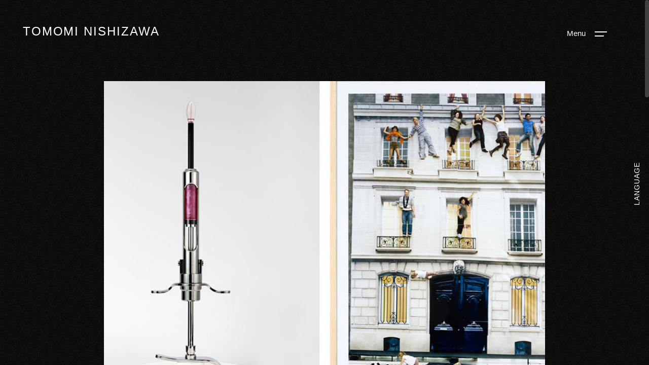

--- FILE ---
content_type: text/html; charset=UTF-8
request_url: https://tomominishizawa.com/ja/news/group-show-survival-nature/
body_size: 43943
content:
<!DOCTYPE html>
<html class="no-js" lang="ja"> 
<head>
	<meta charset="UTF-8">
		<meta name="viewport" content="width=device-width, initial-scale=1, shrink-to-fit=no">
    <title>銀座 蔦屋書店 企画展 “survival nature” &#8211; TOMOMI NISHIZAWA</title>
<meta name='robots' content='max-image-preview:large' />
<link rel='dns-prefetch' href='//fonts.googleapis.com' />
<link rel="alternate" type="application/rss+xml" title="TOMOMI NISHIZAWA &raquo; フィード" href="https://tomominishizawa.com/ja/feed/" />
<link rel="alternate" type="application/rss+xml" title="TOMOMI NISHIZAWA &raquo; コメントフィード" href="https://tomominishizawa.com/ja/comments/feed/" />
<link rel="alternate" title="oEmbed (JSON)" type="application/json+oembed" href="https://tomominishizawa.com/ja/wp-json/oembed/1.0/embed?url=https%3A%2F%2Ftomominishizawa.com%2Fja%2Fnews%2Fgroup-show-survival-nature%2F" />
<link rel="alternate" title="oEmbed (XML)" type="text/xml+oembed" href="https://tomominishizawa.com/ja/wp-json/oembed/1.0/embed?url=https%3A%2F%2Ftomominishizawa.com%2Fja%2Fnews%2Fgroup-show-survival-nature%2F&#038;format=xml" />
<style id='wp-img-auto-sizes-contain-inline-css' type='text/css'>
img:is([sizes=auto i],[sizes^="auto," i]){contain-intrinsic-size:3000px 1500px}
/*# sourceURL=wp-img-auto-sizes-contain-inline-css */
</style>
<style id='wp-emoji-styles-inline-css' type='text/css'>

	img.wp-smiley, img.emoji {
		display: inline !important;
		border: none !important;
		box-shadow: none !important;
		height: 1em !important;
		width: 1em !important;
		margin: 0 0.07em !important;
		vertical-align: -0.1em !important;
		background: none !important;
		padding: 0 !important;
	}
/*# sourceURL=wp-emoji-styles-inline-css */
</style>
<style id='wp-block-library-inline-css' type='text/css'>
:root{--wp-block-synced-color:#7a00df;--wp-block-synced-color--rgb:122,0,223;--wp-bound-block-color:var(--wp-block-synced-color);--wp-editor-canvas-background:#ddd;--wp-admin-theme-color:#007cba;--wp-admin-theme-color--rgb:0,124,186;--wp-admin-theme-color-darker-10:#006ba1;--wp-admin-theme-color-darker-10--rgb:0,107,160.5;--wp-admin-theme-color-darker-20:#005a87;--wp-admin-theme-color-darker-20--rgb:0,90,135;--wp-admin-border-width-focus:2px}@media (min-resolution:192dpi){:root{--wp-admin-border-width-focus:1.5px}}.wp-element-button{cursor:pointer}:root .has-very-light-gray-background-color{background-color:#eee}:root .has-very-dark-gray-background-color{background-color:#313131}:root .has-very-light-gray-color{color:#eee}:root .has-very-dark-gray-color{color:#313131}:root .has-vivid-green-cyan-to-vivid-cyan-blue-gradient-background{background:linear-gradient(135deg,#00d084,#0693e3)}:root .has-purple-crush-gradient-background{background:linear-gradient(135deg,#34e2e4,#4721fb 50%,#ab1dfe)}:root .has-hazy-dawn-gradient-background{background:linear-gradient(135deg,#faaca8,#dad0ec)}:root .has-subdued-olive-gradient-background{background:linear-gradient(135deg,#fafae1,#67a671)}:root .has-atomic-cream-gradient-background{background:linear-gradient(135deg,#fdd79a,#004a59)}:root .has-nightshade-gradient-background{background:linear-gradient(135deg,#330968,#31cdcf)}:root .has-midnight-gradient-background{background:linear-gradient(135deg,#020381,#2874fc)}:root{--wp--preset--font-size--normal:16px;--wp--preset--font-size--huge:42px}.has-regular-font-size{font-size:1em}.has-larger-font-size{font-size:2.625em}.has-normal-font-size{font-size:var(--wp--preset--font-size--normal)}.has-huge-font-size{font-size:var(--wp--preset--font-size--huge)}.has-text-align-center{text-align:center}.has-text-align-left{text-align:left}.has-text-align-right{text-align:right}.has-fit-text{white-space:nowrap!important}#end-resizable-editor-section{display:none}.aligncenter{clear:both}.items-justified-left{justify-content:flex-start}.items-justified-center{justify-content:center}.items-justified-right{justify-content:flex-end}.items-justified-space-between{justify-content:space-between}.screen-reader-text{border:0;clip-path:inset(50%);height:1px;margin:-1px;overflow:hidden;padding:0;position:absolute;width:1px;word-wrap:normal!important}.screen-reader-text:focus{background-color:#ddd;clip-path:none;color:#444;display:block;font-size:1em;height:auto;left:5px;line-height:normal;padding:15px 23px 14px;text-decoration:none;top:5px;width:auto;z-index:100000}html :where(.has-border-color){border-style:solid}html :where([style*=border-top-color]){border-top-style:solid}html :where([style*=border-right-color]){border-right-style:solid}html :where([style*=border-bottom-color]){border-bottom-style:solid}html :where([style*=border-left-color]){border-left-style:solid}html :where([style*=border-width]){border-style:solid}html :where([style*=border-top-width]){border-top-style:solid}html :where([style*=border-right-width]){border-right-style:solid}html :where([style*=border-bottom-width]){border-bottom-style:solid}html :where([style*=border-left-width]){border-left-style:solid}html :where(img[class*=wp-image-]){height:auto;max-width:100%}:where(figure){margin:0 0 1em}html :where(.is-position-sticky){--wp-admin--admin-bar--position-offset:var(--wp-admin--admin-bar--height,0px)}@media screen and (max-width:600px){html :where(.is-position-sticky){--wp-admin--admin-bar--position-offset:0px}}

/*# sourceURL=wp-block-library-inline-css */
</style><style id='global-styles-inline-css' type='text/css'>
:root{--wp--preset--aspect-ratio--square: 1;--wp--preset--aspect-ratio--4-3: 4/3;--wp--preset--aspect-ratio--3-4: 3/4;--wp--preset--aspect-ratio--3-2: 3/2;--wp--preset--aspect-ratio--2-3: 2/3;--wp--preset--aspect-ratio--16-9: 16/9;--wp--preset--aspect-ratio--9-16: 9/16;--wp--preset--color--black: #000000;--wp--preset--color--cyan-bluish-gray: #abb8c3;--wp--preset--color--white: #ffffff;--wp--preset--color--pale-pink: #f78da7;--wp--preset--color--vivid-red: #cf2e2e;--wp--preset--color--luminous-vivid-orange: #ff6900;--wp--preset--color--luminous-vivid-amber: #fcb900;--wp--preset--color--light-green-cyan: #7bdcb5;--wp--preset--color--vivid-green-cyan: #00d084;--wp--preset--color--pale-cyan-blue: #8ed1fc;--wp--preset--color--vivid-cyan-blue: #0693e3;--wp--preset--color--vivid-purple: #9b51e0;--wp--preset--color--lightning-yellow: #F9BF26;--wp--preset--color--color-black: #000;--wp--preset--gradient--vivid-cyan-blue-to-vivid-purple: linear-gradient(135deg,rgb(6,147,227) 0%,rgb(155,81,224) 100%);--wp--preset--gradient--light-green-cyan-to-vivid-green-cyan: linear-gradient(135deg,rgb(122,220,180) 0%,rgb(0,208,130) 100%);--wp--preset--gradient--luminous-vivid-amber-to-luminous-vivid-orange: linear-gradient(135deg,rgb(252,185,0) 0%,rgb(255,105,0) 100%);--wp--preset--gradient--luminous-vivid-orange-to-vivid-red: linear-gradient(135deg,rgb(255,105,0) 0%,rgb(207,46,46) 100%);--wp--preset--gradient--very-light-gray-to-cyan-bluish-gray: linear-gradient(135deg,rgb(238,238,238) 0%,rgb(169,184,195) 100%);--wp--preset--gradient--cool-to-warm-spectrum: linear-gradient(135deg,rgb(74,234,220) 0%,rgb(151,120,209) 20%,rgb(207,42,186) 40%,rgb(238,44,130) 60%,rgb(251,105,98) 80%,rgb(254,248,76) 100%);--wp--preset--gradient--blush-light-purple: linear-gradient(135deg,rgb(255,206,236) 0%,rgb(152,150,240) 100%);--wp--preset--gradient--blush-bordeaux: linear-gradient(135deg,rgb(254,205,165) 0%,rgb(254,45,45) 50%,rgb(107,0,62) 100%);--wp--preset--gradient--luminous-dusk: linear-gradient(135deg,rgb(255,203,112) 0%,rgb(199,81,192) 50%,rgb(65,88,208) 100%);--wp--preset--gradient--pale-ocean: linear-gradient(135deg,rgb(255,245,203) 0%,rgb(182,227,212) 50%,rgb(51,167,181) 100%);--wp--preset--gradient--electric-grass: linear-gradient(135deg,rgb(202,248,128) 0%,rgb(113,206,126) 100%);--wp--preset--gradient--midnight: linear-gradient(135deg,rgb(2,3,129) 0%,rgb(40,116,252) 100%);--wp--preset--font-size--small: 11px;--wp--preset--font-size--medium: 20px;--wp--preset--font-size--large: 36px;--wp--preset--font-size--x-large: 42px;--wp--preset--font-size--normal: 12px;--wp--preset--font-size--huge: 49px;--wp--preset--spacing--20: 0.44rem;--wp--preset--spacing--30: 0.67rem;--wp--preset--spacing--40: 1rem;--wp--preset--spacing--50: 1.5rem;--wp--preset--spacing--60: 2.25rem;--wp--preset--spacing--70: 3.38rem;--wp--preset--spacing--80: 5.06rem;--wp--preset--shadow--natural: 6px 6px 9px rgba(0, 0, 0, 0.2);--wp--preset--shadow--deep: 12px 12px 50px rgba(0, 0, 0, 0.4);--wp--preset--shadow--sharp: 6px 6px 0px rgba(0, 0, 0, 0.2);--wp--preset--shadow--outlined: 6px 6px 0px -3px rgb(255, 255, 255), 6px 6px rgb(0, 0, 0);--wp--preset--shadow--crisp: 6px 6px 0px rgb(0, 0, 0);}:where(.is-layout-flex){gap: 0.5em;}:where(.is-layout-grid){gap: 0.5em;}body .is-layout-flex{display: flex;}.is-layout-flex{flex-wrap: wrap;align-items: center;}.is-layout-flex > :is(*, div){margin: 0;}body .is-layout-grid{display: grid;}.is-layout-grid > :is(*, div){margin: 0;}:where(.wp-block-columns.is-layout-flex){gap: 2em;}:where(.wp-block-columns.is-layout-grid){gap: 2em;}:where(.wp-block-post-template.is-layout-flex){gap: 1.25em;}:where(.wp-block-post-template.is-layout-grid){gap: 1.25em;}.has-black-color{color: var(--wp--preset--color--black) !important;}.has-cyan-bluish-gray-color{color: var(--wp--preset--color--cyan-bluish-gray) !important;}.has-white-color{color: var(--wp--preset--color--white) !important;}.has-pale-pink-color{color: var(--wp--preset--color--pale-pink) !important;}.has-vivid-red-color{color: var(--wp--preset--color--vivid-red) !important;}.has-luminous-vivid-orange-color{color: var(--wp--preset--color--luminous-vivid-orange) !important;}.has-luminous-vivid-amber-color{color: var(--wp--preset--color--luminous-vivid-amber) !important;}.has-light-green-cyan-color{color: var(--wp--preset--color--light-green-cyan) !important;}.has-vivid-green-cyan-color{color: var(--wp--preset--color--vivid-green-cyan) !important;}.has-pale-cyan-blue-color{color: var(--wp--preset--color--pale-cyan-blue) !important;}.has-vivid-cyan-blue-color{color: var(--wp--preset--color--vivid-cyan-blue) !important;}.has-vivid-purple-color{color: var(--wp--preset--color--vivid-purple) !important;}.has-black-background-color{background-color: var(--wp--preset--color--black) !important;}.has-cyan-bluish-gray-background-color{background-color: var(--wp--preset--color--cyan-bluish-gray) !important;}.has-white-background-color{background-color: var(--wp--preset--color--white) !important;}.has-pale-pink-background-color{background-color: var(--wp--preset--color--pale-pink) !important;}.has-vivid-red-background-color{background-color: var(--wp--preset--color--vivid-red) !important;}.has-luminous-vivid-orange-background-color{background-color: var(--wp--preset--color--luminous-vivid-orange) !important;}.has-luminous-vivid-amber-background-color{background-color: var(--wp--preset--color--luminous-vivid-amber) !important;}.has-light-green-cyan-background-color{background-color: var(--wp--preset--color--light-green-cyan) !important;}.has-vivid-green-cyan-background-color{background-color: var(--wp--preset--color--vivid-green-cyan) !important;}.has-pale-cyan-blue-background-color{background-color: var(--wp--preset--color--pale-cyan-blue) !important;}.has-vivid-cyan-blue-background-color{background-color: var(--wp--preset--color--vivid-cyan-blue) !important;}.has-vivid-purple-background-color{background-color: var(--wp--preset--color--vivid-purple) !important;}.has-black-border-color{border-color: var(--wp--preset--color--black) !important;}.has-cyan-bluish-gray-border-color{border-color: var(--wp--preset--color--cyan-bluish-gray) !important;}.has-white-border-color{border-color: var(--wp--preset--color--white) !important;}.has-pale-pink-border-color{border-color: var(--wp--preset--color--pale-pink) !important;}.has-vivid-red-border-color{border-color: var(--wp--preset--color--vivid-red) !important;}.has-luminous-vivid-orange-border-color{border-color: var(--wp--preset--color--luminous-vivid-orange) !important;}.has-luminous-vivid-amber-border-color{border-color: var(--wp--preset--color--luminous-vivid-amber) !important;}.has-light-green-cyan-border-color{border-color: var(--wp--preset--color--light-green-cyan) !important;}.has-vivid-green-cyan-border-color{border-color: var(--wp--preset--color--vivid-green-cyan) !important;}.has-pale-cyan-blue-border-color{border-color: var(--wp--preset--color--pale-cyan-blue) !important;}.has-vivid-cyan-blue-border-color{border-color: var(--wp--preset--color--vivid-cyan-blue) !important;}.has-vivid-purple-border-color{border-color: var(--wp--preset--color--vivid-purple) !important;}.has-vivid-cyan-blue-to-vivid-purple-gradient-background{background: var(--wp--preset--gradient--vivid-cyan-blue-to-vivid-purple) !important;}.has-light-green-cyan-to-vivid-green-cyan-gradient-background{background: var(--wp--preset--gradient--light-green-cyan-to-vivid-green-cyan) !important;}.has-luminous-vivid-amber-to-luminous-vivid-orange-gradient-background{background: var(--wp--preset--gradient--luminous-vivid-amber-to-luminous-vivid-orange) !important;}.has-luminous-vivid-orange-to-vivid-red-gradient-background{background: var(--wp--preset--gradient--luminous-vivid-orange-to-vivid-red) !important;}.has-very-light-gray-to-cyan-bluish-gray-gradient-background{background: var(--wp--preset--gradient--very-light-gray-to-cyan-bluish-gray) !important;}.has-cool-to-warm-spectrum-gradient-background{background: var(--wp--preset--gradient--cool-to-warm-spectrum) !important;}.has-blush-light-purple-gradient-background{background: var(--wp--preset--gradient--blush-light-purple) !important;}.has-blush-bordeaux-gradient-background{background: var(--wp--preset--gradient--blush-bordeaux) !important;}.has-luminous-dusk-gradient-background{background: var(--wp--preset--gradient--luminous-dusk) !important;}.has-pale-ocean-gradient-background{background: var(--wp--preset--gradient--pale-ocean) !important;}.has-electric-grass-gradient-background{background: var(--wp--preset--gradient--electric-grass) !important;}.has-midnight-gradient-background{background: var(--wp--preset--gradient--midnight) !important;}.has-small-font-size{font-size: var(--wp--preset--font-size--small) !important;}.has-medium-font-size{font-size: var(--wp--preset--font-size--medium) !important;}.has-large-font-size{font-size: var(--wp--preset--font-size--large) !important;}.has-x-large-font-size{font-size: var(--wp--preset--font-size--x-large) !important;}
/*# sourceURL=global-styles-inline-css */
</style>

<style id='classic-theme-styles-inline-css' type='text/css'>
/*! This file is auto-generated */
.wp-block-button__link{color:#fff;background-color:#32373c;border-radius:9999px;box-shadow:none;text-decoration:none;padding:calc(.667em + 2px) calc(1.333em + 2px);font-size:1.125em}.wp-block-file__button{background:#32373c;color:#fff;text-decoration:none}
/*# sourceURL=/wp-includes/css/classic-themes.min.css */
</style>
<link rel='stylesheet' id='redux-extendify-styles-css' href='https://tomominishizawa.com/core/modules/e406a11b72/redux-core/assets/css/extendify-utilities.css?rnd=40763' type='text/css' media='all' />
<link rel='stylesheet' id='bogo-css' href='https://tomominishizawa.com/core/modules/bb1e35846c/includes/css/style.css?rnd=40763' type='text/css' media='all' />
<link rel='stylesheet' id='tank-main-css' href='https://tomominishizawa.com/core/views/4107c0a4db/design.css?rnd=40763' type='text/css' media='all' />
<link rel='stylesheet' id='tank-normalize-css' href='https://tomominishizawa.com/core/views/4107c0a4db/includes/vendor/normalize/normalize.min.css?rnd=40763' type='text/css' media='all' />
<link rel='stylesheet' id='fontawesome-css' href='https://tomominishizawa.com/core/views/4107c0a4db/includes/vendor/fontawesome/css/fontawesome-all.min.css?rnd=40763' type='text/css' media='all' />
<link rel='stylesheet' id='tank-swiper-css' href='https://tomominishizawa.com/core/views/4107c0a4db/includes/vendor/swiper/css/swiper-bundle.min.css?rnd=40763' type='text/css' media='all' />
<link rel='stylesheet' id='lightgallery-css' href='https://tomominishizawa.com/core/views/4107c0a4db/includes/vendor/lightgallery/css/lightgallery.min.css?rnd=40763' type='text/css' media='all' />
<link rel='stylesheet' id='tank-helper-css' href='https://tomominishizawa.com/core/views/4107c0a4db/includes/css/helper.css?rnd=40763' type='text/css' media='all' />
<link rel='stylesheet' id='tank-theme-style-css' href='https://tomominishizawa.com/core/views/4107c0a4db/includes/css/theme.css?rnd=40763' type='text/css' media='all' />
<link rel='stylesheet' id='tank-main-style-css' href='https://tomominishizawa.com/core/views/4107c0a4db/includes/css/tank-main-style.css?rnd=40763' type='text/css' media='all' />
<link rel='stylesheet' id='tank_fonts-css' href='//fonts.googleapis.com/css?family=Noto+Serif+JP%3A200%2C300%2C400%2C500%2C600%2C700%2C900%7CPoppins%3A300%2C400%2C500%2C600%2C700%2C800%2C900&#038;display=swap&#038;rnd=40763' type='text/css' media='all' />
<link rel='stylesheet' id='js_composer_front-css' href='https://tomominishizawa.com/core/modules/041dc5d622/assets/css/js_composer.min.css?rnd=40763' type='text/css' media='all' />
<link rel='stylesheet' id='tank-child-style-css' href='https://tomominishizawa.com/core/views/ed10e2d42a/design.css?rnd=40763' type='text/css' media='all' />
<script type="text/javascript" src="https://tomominishizawa.com/lib/js/jquery/jquery.min.js?rnd=40763" id="jquery-core-js"></script>
<script type="text/javascript" src="https://tomominishizawa.com/lib/js/jquery/jquery-migrate.min.js?rnd=40763" id="jquery-migrate-js"></script>
<script type="text/javascript" src="https://tomominishizawa.com/core/views/ed10e2d42a/assets/js/script.js?rnd=40763" id="tank-child-script-js"></script>
<link rel="canonical" href="https://tomominishizawa.com/ja/news/group-show-survival-nature/" />
<link rel='shortlink' href='https://tomominishizawa.com/ja/?p=737' />
<link rel="alternate" hreflang="en-US" href="https://tomominishizawa.com/news/group-show-survival-nature/" />
<link rel="alternate" hreflang="ja" href="https://tomominishizawa.com/ja/news/group-show-survival-nature/" />


<script>function setREVStartSize(e){
			//window.requestAnimationFrame(function() {
				window.RSIW = window.RSIW===undefined ? window.innerWidth : window.RSIW;
				window.RSIH = window.RSIH===undefined ? window.innerHeight : window.RSIH;
				try {
					var pw = document.getElementById(e.c).parentNode.offsetWidth,
						newh;
					pw = pw===0 || isNaN(pw) || (e.l=="fullwidth" || e.layout=="fullwidth") ? window.RSIW : pw;
					e.tabw = e.tabw===undefined ? 0 : parseInt(e.tabw);
					e.thumbw = e.thumbw===undefined ? 0 : parseInt(e.thumbw);
					e.tabh = e.tabh===undefined ? 0 : parseInt(e.tabh);
					e.thumbh = e.thumbh===undefined ? 0 : parseInt(e.thumbh);
					e.tabhide = e.tabhide===undefined ? 0 : parseInt(e.tabhide);
					e.thumbhide = e.thumbhide===undefined ? 0 : parseInt(e.thumbhide);
					e.mh = e.mh===undefined || e.mh=="" || e.mh==="auto" ? 0 : parseInt(e.mh,0);
					if(e.layout==="fullscreen" || e.l==="fullscreen")
						newh = Math.max(e.mh,window.RSIH);
					else{
						e.gw = Array.isArray(e.gw) ? e.gw : [e.gw];
						for (var i in e.rl) if (e.gw[i]===undefined || e.gw[i]===0) e.gw[i] = e.gw[i-1];
						e.gh = e.el===undefined || e.el==="" || (Array.isArray(e.el) && e.el.length==0)? e.gh : e.el;
						e.gh = Array.isArray(e.gh) ? e.gh : [e.gh];
						for (var i in e.rl) if (e.gh[i]===undefined || e.gh[i]===0) e.gh[i] = e.gh[i-1];
											
						var nl = new Array(e.rl.length),
							ix = 0,
							sl;
						e.tabw = e.tabhide>=pw ? 0 : e.tabw;
						e.thumbw = e.thumbhide>=pw ? 0 : e.thumbw;
						e.tabh = e.tabhide>=pw ? 0 : e.tabh;
						e.thumbh = e.thumbhide>=pw ? 0 : e.thumbh;
						for (var i in e.rl) nl[i] = e.rl[i]<window.RSIW ? 0 : e.rl[i];
						sl = nl[0];
						for (var i in nl) if (sl>nl[i] && nl[i]>0) { sl = nl[i]; ix=i;}
						var m = pw>(e.gw[ix]+e.tabw+e.thumbw) ? 1 : (pw-(e.tabw+e.thumbw)) / (e.gw[ix]);
						newh =  (e.gh[ix] * m) + (e.tabh + e.thumbh);
					}
					var el = document.getElementById(e.c);
					if (el!==null && el) el.style.height = newh+"px";
					el = document.getElementById(e.c+"_wrapper");
					if (el!==null && el) {
						el.style.height = newh+"px";
						el.style.display = "block";
					}
				} catch(e){
					console.log("Failure at Presize of Slider:" + e)
				}
			//});
		  };</script>
<style id="tank-dynamic-css" title="dynamic-css" class="redux-options-output">#ball .ball-view, #ball .ball-close{font-display:swap;}body{font-display:swap;}.ttgr-cat-trigger-wrap{font-display:swap;}p, .bli-desc{font-display:swap;}.font-alter{font-display:swap;}span:not(.text-menu, .text-close, .exclude-tt-opt, .tt-hti-btn-count, .show-cart_count_main ){font-display:swap;}h1{font-display:swap;}h2{font-display:swap;}h3{font-display:swap;}h4{font-display:swap;}h5{font-display:swap;}h6{font-display:swap;}.lg-sub-html h4{font-display:swap;}.lg-sub-html p{font-display:swap;}label{font-display:swap;}.tt-btn, .vc-section input[type=submit]{font-display:swap;}.tt-btn-dark > *, .tt-btn-dark > *::after, .tt-btn-dark:hover > *{font-display:swap;}.tt-btn-light-outline > *, .tt-btn-light-outline > *::after, .tt-btn-light-outline:hover > *{font-display:swap;}.tt-btn-primary > *, .tt-btn-primary > *::after, .tt-btn-primary:hover > *, .sp-adc-btn{font-display:swap;}.tt-form-minimal .tt-form-control:not(select), .tt-form-minimal select.tt-form-control:not([multiple]), .vc_template select, .wpcf7-form select{font-display:swap;}.vc_template input[type="text"], .vc_template input[type="email"], .vc_template input[type="tel"], .vc_template textarea{font-display:swap;}.vc_template input::-webkit-input-placeholder,  .vc_template textarea::-webkit-input-placeholder{font-display:swap;}body .vc_template input:-moz-placeholder, body .vc_template textarea:-moz-placeholder{font-display:swap;}table.shop-cart-table, .woocommerce-checkout-review-order-table, table.wishlist_view, .shop-order-review-table, .shop-order-details-table{font-display:swap;}.ph-share-ghost{font-display:swap;}.ph-share-title{font-display:swap;}.ph-share-subtitle{font-display:swap;}.ph-caption-title-ghost{font-display:swap;}body.ph-bg-image-light-on .ph-caption-title, .ph-caption-title{font-display:swap;}.ph-caption-subtitle,  body.ph-bg-image-light-on .ph-caption-subtitle{font-display:swap;}.ph-category, .pli-category, .pgi-category, .bli-categories, body.ph-bg-image-light-on .ph-category{font-display:swap;}.project-info-list .pi-list-heading, .project-info-list .pi-list-cont, body.ph-bg-image-light-on #page-header .project-info-list .pi-list-cont a{font-display:swap;}.scroll-down-circle text{font-display:swap;}.made-with-love{font-display:swap;}.ns-text-logo{font-display:swap;}body .tt-ol-menu-toggle-btn-text, body .tt-m-menu-toggle-btn-text{font-display:swap;}.tt-ol-menu-list > li > a, .tt-ol-menu-list > li > .tt-ol-submenu-trigger > a{font-display:swap;}.tt-ol-submenu-list > li a, .tt-ol-submenu-list > li > .tt-ol-submenu-trigger > a{font-display:swap;}.tt-main-menu-list > li > a, .tt-main-menu-list > li > .tt-submenu-trigger > a{font-display:swap;}body.ph-bg-image-light-on .tt-main-menu-list > li > a, body.ph-bg-image-light-on .tt-main-menu-list > li > .tt-submenu-trigger > a{font-display:swap;}.tt-submenu-list li a{font-display:swap;}.tt-product-title{font-display:swap;}.tt-pi-price-btn-wrap{font-display:swap;}.tt-product-price del{font-display:swap;}body:not(.woocommerce-wishlist).woocommerce a.button.tt-add-to-cart.button{font-display:swap;}.pr-padge{font-display:swap;}.shop-grid-count{font-display:swap;}.tt-sliding-cart-heading{font-display:swap;}.tt-sc-product-title{font-display:swap;}.tt-sc-product-quantity{font-display:swap;}.tt-sliding-cart-total{font-display:swap;}.single-product-title{font-display:swap;}.single-product-price, .single-product-price del{font-display:swap;}.single-product-additional-buttons{font-display:swap;}.single-product-meta{font-display:swap;}.single-product-meta a, .single-product-meta span, .single-product-sku .sku{font-display:swap;}.tt-bps-text, .social-buttons ul > li:first-child{font-display:swap;}.tt-tab-btn{font-display:swap;}.tt-tab-btn.active, .tt-tab-btn:hover{font-display:swap;}.tt-prc-heading{font-display:swap;}.tt-pn-title{font-display:swap;}.tt-pn-hover-title{font-display:swap;}.tt-pn-subtitle{font-display:swap;}.tt-btn-link > *, .tt-btn-link > *::after, .tt-btn-link:hover > *, #tt-footer a{font-display:swap;}#tt-footer .tt-copyright, #tt-footer .tt-copyright a{font-display:swap;}#tt-footer .footer-social .footer-social-text > span, .footer-social-text{font-display:swap;}</style> 
<style type="text/css" class="tank-custom-dynamic-css">
.tt-btn-light-outline {
    box-shadow: inset 0 0 0 2px ;
}

.tt-btn-link::after{background-color:;} 
 @media only screen and (max-width: 768px){
body .tt-logo img{
	height:!important;
	max-height:!important;
	width:px!important;
}
}
@media only screen and (min-width: 768px){
body .tt-logo img {max-height:!important;}
}
body.ph-bg-image-light-on:not(.tt-ol-menu-open) .tt-ol-menu-toggle-btn-text, body.ph-bg-image-light-on:not(.tt-m-menu-open) .tt-m-menu-toggle-btn-text, body.ph-bg-image-light-on:not(.tt-m-menu-open) .tt-m-menu-text-menu{color:#ffffff;}
body.ph-bg-image-light-on:not(.tt-ol-menu-open) .tt-ol-menu-toggle-btn span::before, body.ph-bg-image-light-on:not(.tt-ol-menu-open) .tt-ol-menu-toggle-btn span::after, body.ph-bg-image-light-on:not(.tt-m-menu-open) .tt-m-menu-toggle-btn span::before, body.ph-bg-image-light-on:not(.tt-m-menu-open) .tt-m-menu-toggle-btn span::after{background-color:#ffffff;}
 </style>
 
 <noscript><style> .wpb_animate_when_almost_visible { opacity: 1; }</style></noscript><link rel='stylesheet' id='rs-plugin-settings-css' href='https://tomominishizawa.com/core/modules/4b36101dcc/public/assets/css/rs6.css?rnd=40763' type='text/css' media='all' />
<style id='rs-plugin-settings-inline-css' type='text/css'>
#rs-demo-id {}
/*# sourceURL=rs-plugin-settings-inline-css */
</style>
</head>
	
<script async src="https://www.googletagmanager.com/gtag/js?id=G-0QHYPGWV80"></script>
<script>
  window.dataLayer = window.dataLayer || [];
  function gtag(){dataLayer.push(arguments);}
  gtag('js', new Date());

  gtag('config', 'G-0QHYPGWV80');
</script>
<body id="body" class="wp-singular post-template-default single single-post postid-737 single-format-standard wp-embed-responsive wp-theme-tank wp-child-theme-tank-child ja tt-magic-cursor  tt-boxed tt-smooth-scroll wpb-js-composer js-comp-ver-6.10.0 vc_responsive">
<main id="body-inner">

<div id="magic-cursor">
	<div id="ball"></div>
</div>   


<div class="bg-noise"></div>
 
<main id="body-inner">

<div id="scroll-container"> 

			
						<header id="tt-header" class="tt-header-fixed tt-header-fixed-mob">
	<div class="tt-header-inner">
		<div class="tt-header-col">
			
				<div class="tt-logo"> 
								<a href="https://tomominishizawa.com/ja/">
							<h2 class="ns-text-logo tt-logo-light magnetic-item">TOMOMI NISHIZAWA</h2>
				<h2 class="ns-text-logo tt-logo-dark magnetic-item">TOMOMI NISHIZAWA</h2>
					</a>
					</div>
			
		</div> 
		<div class="tt-header-col">
					
			<div id="tt-ol-menu-toggle-btn-wrap">
				<div class="tt-ol-menu-toggle-btn-text">
					<span class="text-menu" data-hover="Open">Menu</span>
					<span class="text-close">Close</span>
				</div>
				<div class="tt-ol-menu-toggle-btn-holder">
					<a href="#" class="tt-ol-menu-toggle-btn magnetic-item"><span></span></a>
				</div>
			</div>
			
					
			<nav class="tt-overlay-menu tt-ol-menu-center tt-ol-menu-count">
				<div class="tt-ol-menu-holder">
					<div class="tt-ol-menu-inner tt-wrap">
						<div class="tt-ol-menu-content">
							
							<ul class="tt-ol-menu-list">
								<li id="menu-item-2308" class="menu-item menu-item-type-post_type menu-item-object-page"><a href="https://tomominishizawa.com/ja/works/" class="menu-works" >WORKS</a></li>
<li id="menu-item-2309" class="menu-item menu-item-type-post_type menu-item-object-page"><a href="https://tomominishizawa.com/ja/installation-view/" class="menu-installation-view" >INSTALLATION VIEW</a></li>
<li id="menu-item-2312" class="menu-item menu-item-type-post_type menu-item-object-page"><a href="https://tomominishizawa.com/ja/news/" class="menu-news" >NEWS</a></li>
<li id="menu-item-2288" class="tt-ol-submenu-wrap menu-item menu-item-type-custom menu-item-object-custom menu-item-has-children"><div class="tt-ol-submenu-trigger"><a href="#" class="menu-biography" >BIOGRAPHY</a><div class="tt-ol-submenu-caret-wrap"><div class="tt-ol-submenu-caret magnetic-item"></div></div></div>
<div class='tt-ol-submenu'><ul class='tt-ol-submenu-list'>
	<li id="menu-item-2317" class="menu-item menu-item-type-post_type menu-item-object-page"><a href="https://tomominishizawa.com/ja/profile/" class="menu-profile" >PROFILE</a></li>
	<li id="menu-item-2320" class="menu-item menu-item-type-post_type menu-item-object-page"><a href="https://tomominishizawa.com/ja/exhibitions/" class="menu-exhibitions" >EXHIBITIONS</a></li>
</ul></div>
</li>
<li id="menu-item-2323" class="menu-item menu-item-type-post_type menu-item-object-page"><a href="https://tomominishizawa.com/ja/contact/" class="menu-contact" >CONTACT</a></li>
							</ul>
							

						</div> 
					</div> 
				</div> 
								
					<div class="bg-noise"></div>
				
							</nav> 
			
			
		</div> 
	</div> 
</header>
             	
<div id="content-wrap">
 
	

<div id="page-content">
	
	<div class="tt-section tt-padding-enable">
		<div class="tt-section-inner tt-wrap max-width-900">
											<article class="tt-blog-post lightgallery">
			<div class="tt-blog-post-content">
					<div class="clear"></div><div class="tt-section  vc_template clear    bg-white-accent-df"><div class="tt-section-inner tt-wrap max-width-dt"><div class="tt-row"><div class="wpb_column vc_column_container vc_col-sm-12"><div class="vc_column-inner"><div class="wpb_wrapper"><div class="tt-image anim-fadeinup-off tti-fixed-height-off  margin-bottom-30"><figure class="width-auto"><img decoding="async" class="anim-image-parallax tt-lazy" src="https://tomominishizawa.com/core/views/4107c0a4db/includes/img/low-qlt-thumb.jpg" data-src="https://tomominishizawa.com/storage/2021/11/survivalnature.jpg" alt="survivalnature"></figure></div><div class="tt-heading tt-heading-df tt-heading-left tt-heading-stroke-none margin-bottom-10-p-off anim-fadeinup"><h2 class="tt-heading-title text-df">銀座 蔦屋書店 企画展 “survival nature”</h2></div><div class="ft_st_df text-df font-alter-off tank-text-block"><div class="clear anim-fadeinup text-df">このたび、銀座 蔦屋書店で行われる企画展「Survival Nature」に参加いたします。<br />
クリスト、レアンドロ・エルリッヒなど著名作家から若⼿作家・春原直⼈や原⽥郁まで、多種多様な国籍・年代の総勢14名の作家による作品が一堂に会する展覧会です。</p>
<p>本展は「Survival Nature」と題し、「生命と自然」をキーワードにアートを通じて改めて⾃然を見つめなおし、生命工学の発達やパンデミックを経験した今日という時代と向き合いながら、今後、人間がどのようにして生き延びてゆけるのかを問いかけます。</p>
<p>春原直⼈や康夏奈といった自然の中の体験をもとに制作を続ける画家、コンピューター上に仮想の森などを創り出し、それを絵画化する原⽥郁、ポップな樹⽊のレリーフの⾓⽂平、特徴的な⽯にガラスを挟んだ藤堂、未来予想図と花⿃画をミックスしたような鴻崎正武。さらに、⼈間のnature（本質）が垣間⾒られる、物語性の強い石田恵嗣のペインティング、美容と医療の境界の問題を作品化する⻄咲知美の作品を展示いたします。</p>
<p>また、サイトスペシフィックな作品の先駆けであり、パリ凱旋⾨の梱包プロジェクトが記憶に新しいクリストの他、レアンドロ・エルリッヒ、エコ・ヌグロホ、⾦⽒徹平、⼤岩オスカール、アデル・アブデスメッドら⼤⾃然を舞台にした国際芸術祭（瀬⼾内国際芸術祭、奥能登国際芸術祭）の参加作家も紹介し、地⽅から発信する芸術祭と連動した作品を、銀座の中⼼でご⾼覧いただけます。</p>
<p>14名の実⼒派アーティストの作品を堪能できる新作を含む貴重な展覧会を是⾮お楽しみください。</p>
<p><a href="https://store.tsite.jp/ginza/blog/art/23234-1435421104.html">特集ページはこちら</a><br />
<a href="https://store.tsite.jp/ginza/blog/art/23234-1435421104.html">https://store.tsite.jp/ginza/blog/art/23234-1435421104.html</a></p>
<p>「Survival Nature」</p>
<p>会期：2021年11⽉13⽇(⼟)〜11⽉23⽇(⽕)※終了⽇は変更になる場合があります。<br />
時間：11：00～20：00<br />
会場：銀座 蔦屋書店 GINZA ATRIUM(イベントスペース)<br />
⼊場：無料<br />
主催：銀座 蔦屋書店<br />
協⼒：アートフロントギャラリー<br />
お問い合わせ：03-3575-7755(営業時間内) / info.ginza@ccc.co.jp</div></div><div class="wpb_gmaps_widget wpb_content_element"><div class="wpb_wrapper"><div class="wpb_map_wraper"><iframe src="https://www.google.com/maps/embed?pb=!1m18!1m12!1m3!1d3241.3005991011087!2d139.76214741525848!3d35.669599680197!2m3!1f0!2f0!3f0!3m2!1i1024!2i768!4f13.1!3m3!1m2!1s0x60188be64830a61f%3A0x7171afd8b09fb1fc!2z6YqA5bqnIOiUpuWxi-abuOW6lw!5e0!3m2!1sja!2sjp!4v1682265528775!5m2!1sja!2sjp" width="600" height="450" style="border:0;" allowfullscreen="" loading="lazy" referrerpolicy="no-referrer-when-downgrade"></iframe></div></div></div></div></div></div></div></div></div>
					
			</div>
			
									</article>
				
			
			<div class="tt-blog-post-nav">
							
				<div class="tt-bp-nav-col tt-bp-nav-left">
					<div class="tt-bp-nav-text"><span><i class="fas fa-angle-left"></i></span>Prew Post</div>
						<h4 class="tt-bp-nav-title"><a href="https://tomominishizawa.com/ja/news/rhy-art-fair-in-basel/">Rhy Art Fair in Basel</a></h4>
				</div>
													<div class="tt-bp-nav-col tt-bp-nav-right">
					<div class="tt-bp-nav-text">Next Post<span><i class="fas fa-angle-right"></i></span></div>
					<h4 class="tt-bp-nav-title"><a href="https://tomominishizawa.com/ja/news/mikimoto/">MIKIMOTO”Mikimoto Eau de Parfum” 制作、アートディレクション</a></h4>
				</div>
						</div>
			
															
				</div>
	</div>
							
		<div class="tt-sliding-sidebar-wrap tt-ss-right">
			<div class="tt-sliding-sidebar">
				<div class="tt-sliding-sidebar-inner">
					<div id="bogo_language_switcher-7" class="widget sidebar-widget widget_bogo_language_switcher"><h3 class="sidebar-heading">LANGUAGES</h3><ul class="bogo-language-switcher list-view"><li class="en-US en first"><span class="bogo-language-name"><a rel="alternate" hreflang="en-US" href="https://tomominishizawa.com/news/group-show-survival-nature/" title="英語">English</a></span></li>
<li class="ja current"><span class="bogo-language-name"><a rel="alternate" hreflang="ja" href="https://tomominishizawa.com/ja/news/group-show-survival-nature/" title="日本語" class="current" aria-current="page">日本語</a></span></li>
<li class="zh-CN zh last"><span class="bogo-language-name">中文</span></li>
</ul></div>				</div> 
			</div> 
			
				<div class="tt-sliding-sidebar-trigger">
					<span class="tt-ss-icon"><i class="fas fa-align-justify"></i></span>
					<span class="tt-ss-icon-close"><i class="fas fa-times"></i></span>
				</div>
			
			
				<div class="tt-sliding-sidebar-close cursor-close"></div>
		</div> 
		
								
		
</div>


<footer id="tt-footer" >
	<div class="tt-footer-inner">
		
		<div class="footer-col tt-align-center-left">
			<div class="footer-col-inner">
				
					
																	<div class="tt-btn tt-btn-link">
							<a href="#" class="scroll-to-top" data-hover="Back to top">Back to top</a>
						</div>
																
			</div> 
		</div>
		
		
						<div class="footer-col tt-align-center order-m-last">
			<div class="footer-col-inner">
				<div class="tt-copyright">
						<div class="tt-copyright">
		© TOMOMI NISHIZAWA	</div>
				</div>
			</div> 
		</div>
						
		
		<div class="footer-col tt-align-center-right">
			<div class="footer-col-inner">
				<div class="footer-social">
						
	<div class="footer-social-text"><span>
		Follow		</span><i class="fas fa-share-alt"></i></div>
	
	<div class="social-buttons">
	<ul>
							
							
							
							
							
							
							
							
							
							
							
				<li><a class="magnetic-item" target="_blank" rel="noopener" href="https://www.instagram.com/the.tomominishizawa/"><i class="fab  fa-lg fa-instagram"></i></a></li>			<li><a class="magnetic-item" target="_blank" rel="noopener" href="https://www.facebook.com/the.tomominishizawa"><i class="fab fa-lg fa-facebook-f"></i></a></li>		</ul>
	</div>
				</div> 
			</div> 
		</div>
		
	</div> 
</footer>

		<script>
			window.RS_MODULES = window.RS_MODULES || {};
			window.RS_MODULES.modules = window.RS_MODULES.modules || {};
			window.RS_MODULES.waiting = window.RS_MODULES.waiting || [];
			window.RS_MODULES.defered = true;
			window.RS_MODULES.moduleWaiting = window.RS_MODULES.moduleWaiting || {};
			window.RS_MODULES.type = 'compiled';
		</script>
		<script type="speculationrules">
{"prefetch":[{"source":"document","where":{"and":[{"href_matches":"/ja/*"},{"not":{"href_matches":["/wp-*.php","/wp-admin/*","/wp-content/uploads/*","/wp-content/*","/wp-content/plugins/*","/wp-content/themes/tank-child/*","/wp-content/themes/tank/*","/ja/*\\?(.+)"]}},{"not":{"selector_matches":"a[rel~=\"nofollow\"]"}},{"not":{"selector_matches":".no-prefetch, .no-prefetch a"}}]},"eagerness":"conservative"}]}
</script>
</div></div></main>
<script type="text/html" id="wpb-modifications"></script><script type="text/javascript" src="https://tomominishizawa.com/core/modules/4b36101dcc/public/assets/js/rbtools.min.js?rnd=40763" defer async id="tp-tools-js"></script>
<script type="text/javascript" src="https://tomominishizawa.com/core/modules/4b36101dcc/public/assets/js/rs6.min.js?rnd=40763" defer async id="revmin-js"></script>
<script type="text/javascript" src="https://tomominishizawa.com/core/views/4107c0a4db/includes/vendor/gsap/gsap.min.js?rnd=40763" id="gsap-js"></script>
<script type="text/javascript" src="https://tomominishizawa.com/core/views/4107c0a4db/includes/vendor/gsap/ScrollToPlugin.min.js?rnd=40763" id="ScrollToPlugin-js"></script>
<script type="text/javascript" src="https://tomominishizawa.com/core/views/4107c0a4db/includes/vendor/gsap/ScrollTrigger.min.js?rnd=40763" id="ScrollTrigger-js"></script>
<script type="text/javascript" src="https://tomominishizawa.com/core/views/4107c0a4db/includes/vendor/smooth-scrollbar.js?rnd=40763" id="smooth-scrollbar-js"></script>
<script type="text/javascript" src="https://tomominishizawa.com/core/views/4107c0a4db/includes/vendor/swiper/js/swiper-bundle.min.js?rnd=40763" id="tank-swiper-js"></script>
<script type="text/javascript" src="https://tomominishizawa.com/lib/js/imagesloaded.min.js?rnd=40763" id="imagesloaded-js"></script>
<script type="text/javascript" src="https://tomominishizawa.com/core/views/4107c0a4db/includes/vendor/isotope/isotope.pkgd.min.js?rnd=40763" id="tank-isotope-js"></script>
<script type="text/javascript" src="https://tomominishizawa.com/core/views/4107c0a4db/includes/vendor/isotope/packery-mode.pkgd.min.js?rnd=40763" id="packery-mode-js"></script>
<script type="text/javascript" src="https://tomominishizawa.com/core/views/4107c0a4db/includes/vendor/lightgallery/js/lightgallery-all.min.js?rnd=40763" id="lightgallery-js"></script>
<script type="text/javascript" src="https://tomominishizawa.com/core/views/4107c0a4db/includes/vendor/jquery.mousewheel.min.js?rnd=40763" id="mousewheel-js"></script>
<script type="text/javascript" src="https://tomominishizawa.com/core/views/4107c0a4db/includes/js/jquery-share-page.js?rnd=40763" id="jquery-share-page-js"></script>
<script type="text/javascript" src="https://tomominishizawa.com/core/views/4107c0a4db/includes/js/theme.js?rnd=40763" id="tank-theme-js"></script>
<script type="text/javascript" src="https://tomominishizawa.com/core/modules/041dc5d622/assets/js/dist/js_composer_front.min.js?rnd=40763" id="wpb_composer_front_js-js"></script>
<script id="wp-emoji-settings" type="application/json">
{"baseUrl":"https://s.w.org/images/core/emoji/17.0.2/72x72/","ext":".png","svgUrl":"https://s.w.org/images/core/emoji/17.0.2/svg/","svgExt":".svg","source":{"concatemoji":"https://tomominishizawa.com/lib/js/wp-emoji-release.min.js?rnd=40763"}}
</script>
<script type="module">
/* <![CDATA[ */
/*! This file is auto-generated */
const a=JSON.parse(document.getElementById("wp-emoji-settings").textContent),o=(window._wpemojiSettings=a,"wpEmojiSettingsSupports"),s=["flag","emoji"];function i(e){try{var t={supportTests:e,timestamp:(new Date).valueOf()};sessionStorage.setItem(o,JSON.stringify(t))}catch(e){}}function c(e,t,n){e.clearRect(0,0,e.canvas.width,e.canvas.height),e.fillText(t,0,0);t=new Uint32Array(e.getImageData(0,0,e.canvas.width,e.canvas.height).data);e.clearRect(0,0,e.canvas.width,e.canvas.height),e.fillText(n,0,0);const a=new Uint32Array(e.getImageData(0,0,e.canvas.width,e.canvas.height).data);return t.every((e,t)=>e===a[t])}function p(e,t){e.clearRect(0,0,e.canvas.width,e.canvas.height),e.fillText(t,0,0);var n=e.getImageData(16,16,1,1);for(let e=0;e<n.data.length;e++)if(0!==n.data[e])return!1;return!0}function u(e,t,n,a){switch(t){case"flag":return n(e,"\ud83c\udff3\ufe0f\u200d\u26a7\ufe0f","\ud83c\udff3\ufe0f\u200b\u26a7\ufe0f")?!1:!n(e,"\ud83c\udde8\ud83c\uddf6","\ud83c\udde8\u200b\ud83c\uddf6")&&!n(e,"\ud83c\udff4\udb40\udc67\udb40\udc62\udb40\udc65\udb40\udc6e\udb40\udc67\udb40\udc7f","\ud83c\udff4\u200b\udb40\udc67\u200b\udb40\udc62\u200b\udb40\udc65\u200b\udb40\udc6e\u200b\udb40\udc67\u200b\udb40\udc7f");case"emoji":return!a(e,"\ud83e\u1fac8")}return!1}function f(e,t,n,a){let r;const o=(r="undefined"!=typeof WorkerGlobalScope&&self instanceof WorkerGlobalScope?new OffscreenCanvas(300,150):document.createElement("canvas")).getContext("2d",{willReadFrequently:!0}),s=(o.textBaseline="top",o.font="600 32px Arial",{});return e.forEach(e=>{s[e]=t(o,e,n,a)}),s}function r(e){var t=document.createElement("script");t.src=e,t.defer=!0,document.head.appendChild(t)}a.supports={everything:!0,everythingExceptFlag:!0},new Promise(t=>{let n=function(){try{var e=JSON.parse(sessionStorage.getItem(o));if("object"==typeof e&&"number"==typeof e.timestamp&&(new Date).valueOf()<e.timestamp+604800&&"object"==typeof e.supportTests)return e.supportTests}catch(e){}return null}();if(!n){if("undefined"!=typeof Worker&&"undefined"!=typeof OffscreenCanvas&&"undefined"!=typeof URL&&URL.createObjectURL&&"undefined"!=typeof Blob)try{var e="postMessage("+f.toString()+"("+[JSON.stringify(s),u.toString(),c.toString(),p.toString()].join(",")+"));",a=new Blob([e],{type:"text/javascript"});const r=new Worker(URL.createObjectURL(a),{name:"wpTestEmojiSupports"});return void(r.onmessage=e=>{i(n=e.data),r.terminate(),t(n)})}catch(e){}i(n=f(s,u,c,p))}t(n)}).then(e=>{for(const n in e)a.supports[n]=e[n],a.supports.everything=a.supports.everything&&a.supports[n],"flag"!==n&&(a.supports.everythingExceptFlag=a.supports.everythingExceptFlag&&a.supports[n]);var t;a.supports.everythingExceptFlag=a.supports.everythingExceptFlag&&!a.supports.flag,a.supports.everything||((t=a.source||{}).concatemoji?r(t.concatemoji):t.wpemoji&&t.twemoji&&(r(t.twemoji),r(t.wpemoji)))});
//# sourceURL=https://tomominishizawa.com/lib/js/wp-emoji-loader.min.js
/* ]]> */
</script>
</body>
</html>

--- FILE ---
content_type: text/css
request_url: https://tomominishizawa.com/core/views/4107c0a4db/includes/css/tank-main-style.css?rnd=40763
body_size: 20472
content:
.clear{clear:both;}
.share-icon i:before{
	font-family: "Font Awesome 5 Brands";
	-moz-osx-font-smoothing: grayscale;
    -webkit-font-smoothing: antialiased;
    display: inline-block;
    font-style: normal;
    font-variant: normal;
    text-rendering: auto;
    line-height: 1;
}

.share-icon.share-icon-facebook i.facebook:before{
    content: "\f39e";
}

.share-icon.share-icon-pinterest i.pinterest:before{
   content: "\f0d2";
}

.share-icon.share-icon-twitter i.twitter:before{
    content: "\f099";
}
.hide-br .hide-from-sm {
    display: none !important;
}
@media (min-width: 767px) {
.max-width .vc_col-sm-12 > .vc_column-inner,
body:not(.single-post) .vc_inner .vc_col-sm-12 > .vc_column-inner,
.tt-wrap-off  .vc_col-sm-12 > .vc_column-inner {
	padding-left:0px;
	padding-right:0px;
}
body.single-post .max-width .vc_inner.vc_row{
	margin-left:0px;
	margin-right:0px;
}
}
body.single-post .wpb_content_element{
	margin-bottom:0px;
}
.vc_template form label{
	width:100%;
}
.wpcf7-form p {
    margin: 0;
}
.vc_template select,
.wpcf7-form select{
outline:none;
color: #999;
height: 70px !important;
background-color: transparent;
    padding-left: 0px;
    padding-right: 0px;
    font-size: 17px;
    border-width: 0 0 1px 0;
    border-style: solid;
    border-radius: 0;
	border-color: rgb(136 136 136 / 60%);
	display: block;
    width: 100%;
	padding: 5px 0px;
	font-weight: normal;
}
.vc_template input[type="text"],
.vc_template input[type="email"],
.vc_template input[type="tel"],
.vc_template textarea{
	height: 50px;
	background-color: transparent;
    padding-left: 0px!important;
    padding-right: 0px!important;
    font-size: 17px;
    border-width: 0 0 1px 0;
    border-style: solid;
    border-radius: 0;
	border-color: rgb(136 136 136 / 60%);
	display: block;
    width: 100%;
	padding: 5px 15px;
	font-weight: normal;
    color: #FFF;
	
}
.vc_template textarea{
	height:auto;
	padding: 15px;
	max-height:164px;
}
.vc_template input[type="text"]:focus,
.vc_template input[type="email"]:focus,
.vc_template input[type="tel"]:focus,
.vc_template textarea:focus{
	border-color:#fff;
	outline:none;
}
.vc_template input[type="text"]::-webkit-input-placeholder,
.vc_template input[type="email"]::-webkit-input-placeholder,
.vc_template input[type="tel"]::-webkit-input-placeholder,
.vc_template textarea::-webkit-input-placeholder{
	color: #999!important;
}
.vc_template input[type="text"]:-moz-placeholder,
.vc_template input[type="email"]:-moz-placeholder,
.vc_template input[type="tel"]:-moz-placeholder,
.vc_template textarea:-moz-placeholder{
	color: #999 !important;
}
.vc_template input[type="text"]:-ms-input-placeholder,
.vc_template input[type="email"]:-ms-input-placeholder,
.vc_template input[type="tel"]:-ms-input-placeholder,
.vc_template textarea:-ms-input-placeholder{
	color: #999 !important;
}
.vc_template input[type="submit"]{
	box-shadow: inset 0 0 0 2px #fff;
	padding: 0 30px;
    line-height: 1;
	color: #FFF;
	position: relative;
    display: inline-flex;
    align-items: center;
    justify-content: center;
    height: 50px;
    background-color: transparent;
    margin: 15px 15px 15px 0;
    text-align: center;
    font-size: 16px;
    font-weight: 500;
    overflow: hidden;
    cursor: pointer;
    border: none;
    border-radius: 100px;
    z-index: 9;
	font-family: 'Noto Serif JP', serif;
}
.tank-text-block.text-sm {
	font-size: calc(100% + 0.1vw) !important;
}
.text-lg p,
p.text-lg {
	margin-bottom: 3.5% !important;
}
.tank-text-block.text-sm {
	margin-bottom: 2.5% !important;
}
.tank-text-block.text-lg {
	margin-bottom: 3.5% !important;
}
.tank-text-block.text-xlg {
	margin-bottom: 4.5% !important;
}
.tank-text-block.text-xxlg {
	margin-bottom: 5.5% !important;
}
.tank-text-block.text-xxxlg {
	margin-bottom: 6.5% !important;
}
.tank-text-block a:hover, 
.tank-text-block a:focus {
    color: currentColor;
    opacity: .6;
}

.tank-text-block a {
    color: currentColor;
    opacity: .7;
    font-style: italic;
    border-bottom: 1px solid;
}
.blog-interactive-item.no-results:before{
	display:none;
}
#respond {
	margin-top: 140px;
}
@media (max-width: 768px) {
	#respond  {
		margin-top: 80px;
	}
}
.form-submit{
	display:none;
}
.pci-caption-stroke .pci-image-is-light .tt-pci-caption-front .tt-pci-title {
 -webkit-text-stroke-color: #111;
 }
 .widget ul,
 .widget ol{
	padding-left: 0;
    list-style: none;
 }
.widget.widget_recent_entries li a{
	margin: 0 0 5px 0;
	clear:both;
    font-size: 18px;
    font-weight: 500;
    line-height: 1.4;
	color: #b1b1b1;
    display: inline;
	font-family: 'Noto Serif JP', serif;
    background-repeat: no-repeat;
    background-image: -o-linear-gradient(transparent calc(100% - 1px),currentColor 1px);
    background-image: linear-gradient(transparent calc(100% - 1px),currentColor 1px);
    background-image: -ms-linear-gradient(transparent 96%,currentColor 1px);
    transition: 0.6s cubic-bezier(.215,.61,.355,1);
    background-size: 0 96%;
}
.widget.widget_recent_entries li a:hover{
	background-size: 100% 96%;
    color: #FFF;
}
.widget.widget_recent_entries > ul > li {
    list-style: none;
    overflow: hidden;
    padding-bottom: 10px;
    margin-bottom: 10px;
}
.widget.widget_recent_entries li  span{
	display: block;
    font-size: 13px;
    color: #777;
}
.widget:not(.widget_recent_entries, .widget_meta, .widget_pages, .widget_nav_menu, .widget_recent_comments, .widget_rss) > ul > li {
    padding: 0;
}
.widget:not(.widget_recent_entries, .widget_meta, .widget_pages, .widget_nav_menu, .widget_recent_comments, .widget_rss) > ul > li > a,
.wp-block-archives-list > li > a,
.wp-block-categories-list > li > a {
    display: block;
    text-decoration: none;
    font-size: 18px;
    font-weight: normal;
    color: #b1b1b1;
    line-height: 1;
    padding: 12px 0px;
    transition: all 0.2s ease-in-out 0s;
}
.widget:not(.widget_recent_entries, .widget_meta, .widget_pages, .widget_nav_menu, .widget_recent_comments, .widget_rss) > ul > li > a:hover,
.wp-block-archives-list >li > a:hover,
.wp-block-categories-list > li > a:hover {
    color: #FFF;
}

.widget.widget_meta ul > li > a,
.widget.widget_recent_comments ul > li > a,
.widget.widget_recent_comments ul > li > span > a,
.widget.widget_nav_menu ul > li > a,
.wp-block-latest-posts > li > a,
.widget.widget_pages ul > li > a,
.wp-block-latest-comments > li  footer a,
.widget_rss li a.rsswidget {
    position: relative;
    margin: 3px 0;
    font-size: 16px;
    color: #b1b1b1;
    display: inline;
    background-repeat: no-repeat;
    background-image: -o-linear-gradient(transparent calc(100% - 1px),currentColor 1px);
    background-image: linear-gradient(transparent calc(100% - 1px),currentColor 1px);
    background-image: -ms-linear-gradient(transparent 96%,currentColor 1px);
    transition: 0.6s cubic-bezier(.215,.61,.355,1);
    background-size: 0 96%;
}
.wp-block-latest-comments > li  footer,
.widget.widget_recent_comments ul > li{
	font-size: 16px;
    color: #b1b1b1;
}
.wp-block-latest-posts > li > a,
.wp-block-latest-comments > li  footer a,
.widget.widget_recent_comments ul > li > a,
.widget.widget_recent_comments ul > li > span > a,
.widget_rss li a.rsswidget{
	font-family: 'Noto Serif JP', serif;
	font-size: 18px;
    font-weight: 500;
}
.widget.widget_meta ul > li > a:hover,
.widget.widget_nav_menu ul > li > a:hover,
.wp-block-latest-posts > li > a:hover,
.wp-block-latest-comments > li  footer a:hover,
.widget.widget_pages ul > li > a:hover,
.widget.widget_recent_comments ul > li > a:hover,
.widget.widget_recent_comments ul > li > span > a:hover,
.widget_rss li a.rsswidget:hover {
    background-size: 100% 96%;
    color: #FFF;
}
.widget.widget_recent_comments ul > li{
	margin-bottom:1em;
}
.widget .tagcloud a {
    position: relative;
	margin: 3px;
    display: inline;
    background-color: rgb(160 160 160 / 12%);
    padding: 2px 10px;
    font-size: 13px!important;
    font-weight: 300;
    color: #cacaca;
    overflow: hidden;
    z-index: 1;
    border-radius: 50px;
    transition: all .2s ease-in-out;
}
.widget .tagcloud a:hover {
    background-color: rgb(160 160 160 / 35%);
    color: #FFF;
}
.tt-contact-btn-wrap {
	float:left;
    display: flex;
    align-items: center;
}

.wpcf7 .tt-contact-btn-wrap .ajax-loader {
    margin: 0 10px;
}
.wpcf7-form-control-wrap{
	margin-bottom: 30px;
    float: left;
    width: 100%;
}

.wpcf7 form.invalid .wpcf7-response-output, 
.wpcf7 form.unaccepted .wpcf7-response-output,
.wpcf7 form.sent .wpcf7-response-output{
	float:left;
	border:none;
	width:100%;
}

.wpcf7-not-valid-tip {
    padding-top: 15px;
}
.tt-gallery-video-wrap::before, 
.tt-ol-submenu-caret::after,
.tt-m-caret::after,
.tt-ol-submenu-caret::after,
.tt-ps-nav-arrow-prev::after,
.tt-ps-nav-arrow-next::after,
.tt-pc-arrow-prev::after,
.tt-pc-arrow-next::after,
.tt-cc-nav-prev .tt-cc-nav-arrow::after,
.tt-cc-nav-next .tt-cc-nav-arrow::after,
.tt-ts-nav-prev .tt-ts-nav-arrow::after,
.tt-ts-nav-next .tt-ts-nav-arrow::after,
#ball .ball-drag::before,
#ball .ball-drag::after,
.tt-submenu-trigger > a::after,
.tt-product-adc-btn span::before, .tt-product-adc-btn span::after, .tt-product-sel-opt-btn span::before,
.sps-arrow-prev::after, .sps-arrow-next::after,
.sp-adc-btn-icon::before, .sp-adc-btn-icon::after,
.tt-prc-arrow-prev::after, .tt-prc-arrow-next::after {
  font-family: Font Awesome\ 5 Pro!important;
 }
 @media (max-width: 1024px) {
	 form.shop-grid-ordering .tt-form-group:after{
		 font-family: Font Awesome\ 5 Pro!important;
	 }
 }
 .width-auto img{
	width:auto;
 }
.sidebar-categories > ul > li > a span{
	padding:9px 16px;
}
.current-menu-parent > a, .current-menu-item > a{color:#fff!important;}
.tt-comments-list ul.children{
	padding: 0;
    margin: 0;
    list-style: none;
    overflow: hidden;
}
.tt-comments-list ul.children > li {
    margin-top: 40px;
}
@media (min-width: 767px) {
	.tt-comments-list ul.children{
		padding-left: 65px;
	}
	
}
/********themecheck*******/
.sidebar-widget .wp-block-group__inner-container h2 {
    position: relative;
    margin-bottom: 50px;
    font-size: 24px;
    font-weight: 700;
}
.sidebar-widget .wp-block-group__inner-container h2:after {
    position: absolute;
    display: block;
    content: "";
    left: 0;
    bottom: -15px;
    width: 35px;
    height: 2px;
    background-color: #555;
}
.widget ul.children, 
.widget ul.sub-menu {
    counter-reset: submenu;
}
.widget ul ul.children > li > a::before, 
.widget ul ul.sub-menu > li > a::before {
    font-weight: normal;
    content: "- " counters(submenu, "- ", none);
    counter-increment: submenu;
    font-weight: 700;
    font-size: 12px;
    line-height: 20px;
}
.widget.widget_archive li, 
.widget.widget_categories li {
    text-align: right!important;
    width: 100%;
    position: relative;
	float:left;
	font-size: 15px;
    font-weight: normal;
    color: #b1b1b1;
    line-height: 1;
}
.widget.widget_archive li a, 
.widget.widget_categories li a {
    float: left;
	display:unset!important;
    text-align: left;
    position: relative;
	top: -10px;
	
    text-decoration: none;
    font-size: 18px;
    font-weight: normal;
    color: #b1b1b1;
    line-height: 1;
    padding: 12px 0px;
    transition: all 0.2s ease-in-out 0s;
    
 }
.widget.widget_archive ul, 
.widget.widget_categories ul,
.widget{
	float:left;
	width:100%;
}

.widget select{
	max-width: 100%;
	width:100%;
	outline:none;
    height: 50px;
	margin:20px 0px;
    cursor: pointer;
    border-radius: 0;
    background-color: #222;
    border: none;
    padding: 15px 30px;
    appearance: none;
    -webkit-appearance: none;
	background: #222 url("data:image/svg+xml;utf8,<svg viewBox='0 0 140 140' width='11' height='11' xmlns='http://www.w3.org/2000/svg'><g><path d='m121.3,34.6c-1.6-1.6-4.2-1.6-5.8,0l-51,51.1-51.1-51.1c-1.6-1.6-4.2-1.6-5.8,0-1.6,1.6-1.6,4.2 0,5.8l53.9,53.9c0.8,0.8 1.8,1.2 2.9,1.2 1,0 2.1-0.4 2.9-1.2l53.9-53.9c1.7-1.6 1.7-4.2 0.1-5.8z' fill='white'/></g></svg>") no-repeat 95%;
    color: #fff;
    font-size: 14px;
    text-transform: uppercase;
    position: relative;
    letter-spacing: 2px;
    max-width:100%;
}


.wp-block-search .wp-block-search__input {
    float: left;
	outline:none;
    border: none;
    background: #222;
    width: 100%;
    padding: 20px 30px;
    font-size: 10px;
    text-transform: uppercase;
    position: relative;
    color: #fff;
    font-family: 'Poppins', sans-serif;
    -webkit-appearance: none;
    z-index: 1;
}
.wp-block-search .wp-block-search__label {
    font-weight: 700;
    text-align: left;
    padding-bottom: 20px;
}
.wp-block-search .wp-block-search__inside-wrapper{
	position:relative;
}
.wp-block-search .wp-block-search__button{
	position: absolute;
    top: 0px;
    right: 0px;
    font-size: 18px;
    z-index: 1;
    padding: 14px 22px;
    background: #111;
    border-color: #222;
    color: #fff;
    font-family: 'Noto Serif JP', serif;
    cursor: pointer;
}



.widget_rss li .rss-date{
	display: block;
    font-size: 13px;
    color: #777;
}

.widget_rss li .rssSummary{
	margin-top: 5px;
    font-size: 16px;
    line-height: 1.4;
    font-style: italic;
    color: #999;
}
.widget_rss li cite{
	display: block;
    font-size: 13px;
    color: #777;
	margin-top: 5px;
}
.widget_rss li{
	padding-bottom:1em;
}
.widget p{
	margin-bottom: 10px;
    font-size: 16px;
    line-height: 1.4;
    color: #999;
}
.ns-text-logo{
	font-family: 'Noto Serif JP', serif;
	font-size: 30px;
}
.hidden{
	display:none;
}
.blog-interactive-item.sticky:not(.bi-item-image-on) .bi-item-title a{
	text-decoration:underline;
}
.blocks-gallery-caption{
	position:unset;
	color: #b9b9b9;
	padding-bottom: 35px;
	font-size: 15px;
}

.blocks-gallery-grid .blocks-gallery-image figcaption, 
.blocks-gallery-grid .blocks-gallery-item figcaption, 
.wp-block-gallery .blocks-gallery-image figcaption, 
.wp-block-gallery .blocks-gallery-item figcaption{
	left:0px;
}
.wp-block-button{
	margin-bottom:15px;
}
.is-style-squared .wp-block-button__link{
	border-radius:0px;
}

.wp-block-image figcaption {
    color: #fff;
    font-size: 13px;
    text-align: center;
    left: 0px;
    bottom: 0px;
    right: 0px;
	margin-bottom:0px;
}
.wp-block-group.has-background{
	background:transparent!important;
}
code{
	color:#fff;
}
pre {
	display: block;
    padding: 9.5px;
    margin: 10px 0 10px;
    font-size: 16px;
    line-height: 1.42857143;
    color: #fff;
    font-family: Menlo,Monaco,Consolas,"Courier New",monospace;
    word-break: break-all;
    word-wrap: break-word;
    background-color: #222;
    border: 1px solid #ccc;
    border-radius: 4px;
    overflow-x: hidden;
}
.tt-comment-body{
	min-width:50%
}
.page-links{
	float:left;
	width:100%;
}
.page-links > span, 
.page-links   a span{
	display: block;
    color: #fff;
    border: none;
	background: #1b1b1b;
    padding: 14px 17px 13px;
    margin: 15px 0;
    font-size: 11px;
    font-weight: 600;
    text-transform: uppercase;
    line-height: 1;
    letter-spacing: 1px;
    display: inline-block;
    border-radius: 0px;
    -webkit-transition: all 0.2s ease 0s;
    transition: all 0.2s ease 0s;
	margin-right:7px;
}
.page-links > span, 
.page-links   a span:hover{
	background: #222;
}
.wp-caption-text{
	font-weight:600;
}

.post-password-form input[type="password"] {
    border: none;
	max-height:45px;
    border: 1px solid #e1e1e1;
    background: #f9f9f9;
    padding: 15px 20px;
    color: #000;
    font-size: 12px;
    -webkit-appearance: none;
    font-family: 'Poppins', sans-serif;
}
.post-password-form input[type="submit"]{
	padding: 14px 20px 17px 20px;
    cursor: pointer;
    text-transform: uppercase;
    border: none;
	font-size:12px;
    outline: none;
    display: inline-block;
    position: relative;
    color: #fff;
    margin-top: 15px;
    background: #222;
    letter-spacing: 2px;
    font-weight: 400;
    margin-left: 5px;
    transition: all 200ms linear;
}
.trackback .tt-comment-avatar,
.pingback .tt-comment-avatar{
	display:none;
}
.tt-page-nav,
.tt-section{
	clear:both;
}
#reply-title{
	margin-bottom:50px;
	float:left;
}
#reply-title .tt-post-comment-form-heading,
#cancel-comment-reply-link{
	font-size: 24px;
	float:left;
	margin-bottom:0px;
}
#commentform{
	float:left;
	width:100%;
}
#cancel-comment-reply-link:before{
	content:"/";
	position:relative;
	padding: 0px 10px;
}
@media (max-width: 400px) {
	#cancel-comment-reply-link:before{
		display:none;
	}
	#reply-title .tt-post-comment-form-heading,
	#cancel-comment-reply-link{
		float:unset;
	}	
}
@media (max-width: 768px) {
	.logged-in.admin-bar #tt-header.tt-header-fixed{
		position:absolute;
		top:32px;
	}
	.logged-in.admin-bar #tt-header.tt-header-no-fixed{
		top:32px;
	}
	html.no-js{
		margin-top:0px!important;
	}
	
	.tt-logo{
		top:28px;
	}
	.ns-text-logo{
		font-size:23px;
	}
	.tt-rev-slider.mob-ph-full{
		min-height:100vh;
	}
}
body.logged-in.admin-bar #magic-cursor {
    top: -32px;
}

.tt-portfolio-carousel-item{
	display:flex!important;
}
@media (min-width: 1025px) {
	.elementor .tt-pci-image {
		height: 30vw;
	}
	.elementor .tt-pci-image {
		width: auto;
	}
	
}
@media (max-width: 1024px) {
	.elementor .tt-pci-image
	 {
		width: 100%;
		height: 60vw;
		object-fit: cover;
		object-position: 50% 50%;
	}
}
.elementor .tank-text-block.text-xxlg{
	margin-bottom:unset!important;
}
.elementor .pgi-image img,
.elementor .tt-gallery-image img {
  height: 100%;

}
.elementor-widget:not(:last-child) {
    margin-bottom: 0px!important;
}

.elementor-section-boxed .tt-grid.ttgr-gap-4 {
    margin-left: -3vw;
    margin-right: -3vw;
}
.elementor-section-boxed .tt-grid.ttgr-gap-5 {
    margin-left: -4vw;
    margin-right: -4vw;
}

@media (max-width: 767px) {
	#page-header.ph-fullssssssss{
	height:100vh;
	}
	.elementor-section {
    clear:both;
    width: 100%;
}
}

.elementor .swiper-slide {
    will-change: unset;
   
    -webkit-transition-duration: unset; 
    -o-transition-duration: unset;
    transition-duration: unset; 
    -webkit-transition-property: unset; 
     transition-property: unset; 
    -o-transition-property:unset;
    transition-property: unset; 
    transition-property: unset; 
  
}

.margin-bottom-off{
	margin-bottom:0px;
}

@media (max-width: 680px){
.tt-bp-nav-title {
    display: block!important;
	font-size:19px;
}
}
img.tt-psi-image{
	height:100%!important;
}
.pgi-category ~ .pgi-category:not(:empty)::before,
.tt-pci-category ~ .tt-pci-category:not(:empty)::before {
    content: ", ";
    padding: 0px 5px;
}

.ball-close:before{content:"Close";}
.slider-nav-off{
	display:none;
}

body.ph-bg-image-light-on .tt-hti-btn {
	color: #111;
}

body.ph-bg-image-light-on:not(.tt-m-menu-open) .tt-m-menu-text-menu,
body.ph-bg-image-light-on.tt-ol-menu-open #ball
{
    color: #111;
}
body.ph-bg-image-light-on.tt-ol-menu-open .tt-hti-btn,
body.ph-bg-image-light-on.tt-ol-menu-open .tt-ol-menu-toggle-btn-texts {
    color: #fff;
}

@media (max-width: 1197px){
body.ph-bg-image-light-on .tt-main-menu-list > li > a, 
body.ph-bg-image-light-on .tt-main-menu-list > li > .tt-submenu-trigger > a {
    color: #fff;
}
}

.pgi-des{
	position: relative;
    display: inline-block;
    font-size: calc(11px + 0.1vw);
    color: #FFF;
	opacity:.5;
	margin-top: 8px;
	line-height:1.2;
	margin-bottom:0px;
	white-space: nowrap;
	overflow: hidden;
	text-overflow: ellipsis;
}
#portfolio-grid.pgi-cap-inside .pgi-des {
    opacity: 1;
}
@media (min-width: 1025px) {
#portfolio-grid.pgi-cap-inside .pgi-image-is-light .pgi-des {
    color: #111;
}
}
.elementor-widget-container{
	min-height:1px;
}

.lg-sub-html br{
	display:none;
}

section.wpb-content-wrapper{
	padding:0px;
	background:transparent;
}
body.is-mobile:not(.admin-bar) #tt-header.tt-header-fixed-mob{
	position:fixed
}

body.is-mobile:not(.admin-bar) #tt-header.tt-header-no-fixed-mob{
	position:absolute!important;
}
body.tt-transition .tt-portfolio-hover-carousel::before {
    display:none;
}

.phc-image img, .phc-image video.phc-video{
	height:100%!important;
}
.swiper {
    margin-left: auto;
    margin-right: auto;
    position: relative;
    overflow: hidden;
    list-style: none;
    padding: 0;
    z-index: unset;
}
@media (max-width: 768px){
body:not(.ph-image-on) #page-header.mob-ph-full.mob-ph-full .page-header-inner, body.ph-image-on.ph-bg-image-on #page-header:not(.project-info-list-on).mob-ph-full .page-header-inner {
    padding-top: 280px;
    padding-bottom: 80px;
}
body:not(.ph-image-on) #page-header.mob-ph-full.mob-ph-full, body.ph-image-on.ph-bg-image-on #page-header:not(.project-info-list-on).mob-ph-full{min-height:100vh;}
}

--- FILE ---
content_type: text/css
request_url: https://tomominishizawa.com/core/views/ed10e2d42a/design.css?rnd=40763
body_size: 11328
content:
/*
Theme Name: Tank Child
Theme URL: https://themeforest.net/item/tank-creative-portfolio-wordpress-theme/34096116
Description: Child theme of Tank
Author: webRedox WordPress team
Author URI: http://webredox.net/
Template: tank
Version: 1.0
Text Domain: tank-child
*/ 
/*******Add Your Css Below This Line*********/


/*------------------------------------------------
基本
------------------------------------------------*/
body {
    font-family: 'Avenir Next','Yu Gothic','Zen Kaku Gothic New',sans-serif;
  font-size:15px;}

.h1, .h2, .h3, .h4, .h5, .h6, h1, h2, h3, h4, h5, h6, #ball, .tt-main-menu, .ph-caption-title-ghost, .ph-caption-subtitle, .scroll-down-circle, .text-gray, .made-with-love, .tt-ol-menu-toggle-btn-text, .tt-m-menu-toggle-btn-text, .tt-ol-menu-list, .tt-heading, .tt-btn, .social-buttons, .footer-social, .tt-ps-nav-pagination, .tt-pc-navigation, .tt-cc-pagination, .tt-phc-item::before, .tt-phc-counter, .pli-counter, .ttgr-cat-trigger-wrap, .ttgr-cat-list, .ttgr-cat-classic-nav, .portfolio-interactive-item, .tt-copyright, .project-info-list, .tt-pn-link, .tt-pn-subtitle, .ph-share-ghost, .tt-search-ghost, .tt-pagination, .tt-scrolling-text, #blog-list.bli-compact .bli-info::before, .blog-interactive-item::before {font-family: 'Avenir Next','Yu Gothic','Zen Kaku Gothic New',sans-serif;}

p{
    font-family:'Avenir Next','Yu Gothic','Zen Kaku Gothic New',sans-serif;
	font-size:15px;}

.ns-text-logo {
    font-family:'Avenir Next','Yu Gothic','Zen Kaku Gothic New',sans-serif;
    font-size: 24px;
    margin-top: 5px;
    letter-spacing:.08em;
	font-weight: 400;}

@media (max-width: 768px) {
.ns-text-logo {
    font-size: 18px;
    letter-spacing: .08em;
    font-weight: 400;
}}
.h3, h3 { font-size: 18px; }

.center0{
    align-items: center;
}
span.posted-by {
    display: none;
}
/*サイドウィジェット背景透過、文字*/
body.tt-sliding-sidebar-open .tt-sliding-sidebar {
    opacity: 0.7;
}
.sidebar-heading {
    font-size: 18px;
    font-weight: 400;
}
.tt-sliding-sidebar-trigger {
background-color:none;
}
/* 各ページtoppadding */
#page-header:not(.ph-bg-image).ph-image-cropped .ph-image-inner {
 padding-bottom: 0px;
}
@media (min-width: 1025px) {
#page-header.ph-full:not(.ph-bg-image).ph-image-cropped .ph-image-inner {
    padding-bottom: 0px;
}}
@keyframes fadeout-anim {
	100% {
		opacity: 0;
	}
}
/*------------------------------------------------
MENU
------------------------------------------------*/
@media (min-width: 992px) {
.tt-overlay-menu.tt-ol-menu-count .tt-ol-menu-list > li > a::before,.tt-overlay-menu.tt-ol-menu-count .tt-ol-menu-list > li > .tt-ol-submenu-trigger > a::before {display:none;}}


.tt-ol-menu-list > li > a, .tt-ol-menu-list > li > .tt-ol-submenu-trigger > a {
font-size: 16px;
line-height: 2.4;
letter-spacing: 1px;
font-weight: 400;
}
.tt-ol-submenu-caret::after {
    font-weight: 400;}
.tt-ol-submenu-list > li a, .tt-ol-submenu-list > li > .tt-ol-submenu-trigger > a {
    font-size: 15px;
    letter-spacing: 1px;}
.tt-ol-submenu-list > li a, .tt-ol-submenu-list > li > .tt-ol-submenu-trigger > a {
    padding-top: 7px;
    padding-bottom: 7px;
    color: white;}


/* SP  */
@media (max-width: 768px) {
/* SP MENU 内位置あげ */
.tt-ol-menu-list {
	margin-top: -20px;
}
/* SP MENU pro ex行間*/
.tt-ol-submenu-list > li a, .tt-ol-submenu-list > li > .tt-ol-submenu-trigger > a {
    line-height: 37px; 
}
 .tt-ol-menu-list > li
{margin-bottom: 18px;}}

/*PC  */
@media (min-width: 768px) {

.tt-ol-menu-list > li > a, .tt-ol-menu-list > li > .tt-ol-submenu-trigger > a {
    font-size: 15px;
	line-height: 38px;
	font-weight: 400;
}
.tt-ol-submenu-list > li a, .tt-ol-submenu-list > li > .tt-ol-submenu-trigger > a {
    font-size: 16px;
	line-height: 37px; 
}
}



/* 各メニューtop ,陰なし*/
.ph-caption-title {
letter-spacing: 1.5px;
}
h1 .ph-caption-title {
 margin-top: -50px;
}

#page-header.ph-cap-lg .ph-caption-title {
  font-size: 24px;
}
.ph-caption-title-ghost { display: none;}

/* top seemore*/

/*------------------------------------------------
WORKS
------------------------------------------------*/
/* installation-view displaynone */
.tt-grid-item.hide-br.isotope-item.installation-view{
}
/* トップ暗さ */
.ph-image-cover-6 .ph-image-inner::before {
	opacity:.7;
}
/* Top worksの部分文字 */
.tt-heading.tt-heading-lg .tt-heading-title {
    font-size: 24px;
    letter-spacing: 1.5px;
}
/* midashi*/
.pgi-title {
    font-size: 21px;
}
/* トップ画像詳細文pc.sp*/
.project-info-list .pi-list-cont{
 font-size: 15.5px;
font-weight: 400;
}
.project-info-list .pi-list-heading{
font-size: 15px;}

/* works filter */
.ttgr-cat-list > li > a {
    font-size: 20px;
    font-weight: 500;
}
/*画像1欄 */
.tt-grid.ttgr-gap-5,.tt-grid.ttgr-gap-5.tt-grid-top{
margin-left: 1px;
margin-right: 1px;
}

.tt-heading-title{
	font-size:21px;
}
@media (max-width: 768px){
.tt-grid.ttgr-gap-5 .ttgr-item-inner{
	margin-bottom: 12px}

.tt-section.vc_template.clear.padding-bottom-xlg-150.no-padding-top.bg-white-accent-df{
margin-top: 20px;/*画像下タイトルsp表示*/
}
}
	
/* 一番下のネクストプロジェクト */
.tt-pn-title {
    font-size: 21px;
}
.tt-pn-hover-title {
	display:none;
}
/*横スライド→位置 */
.lg-actions .lg-next, .lg-actions .lg-prev {
padding:8px 36px 9px;
}



@media (min-width: 768px){
 .ttgr-cat-list > li > a {
    font-size: 27px;
    font-weight: 500;
}
	/* View、popup右上×移動 */
.lg-toolbar.lg-group {
    padding-right: 50px;
}
}

/*------------------------------------------------
NEWS
------------------------------------------------*/
@media screen and (min-width: 768px)  {
.tt-blog-post-content p{
	font-size: 15px;} 
} 
#blog-list.bli-compact .bli-title {
	margin-bottom:5px;
	} 
/* NEWStop文章*/	
.bil-title{
	font-size: 26px;
}
.bli-desc {
    margin-top: 11px;
	font-size: 16px;
	font-weight: 500;
}
/* NEWS下部数字*/
   .tt-pagin-item {
	   font-size: 21px;
    font-weight: 500;
}
#blog-list.bli-compact .bli-title {
	 font-size: 18px;
	font-weight: 500;
}
/* next記事*/
.tt-bp-nav-title{
	font-size: 15px;
}
/** PConly**/
@media (min-width: 1025px){
body:not(.tt-sidebar-on) #blog-list.bli-compact .bli-info::before {
display:none;}}

@media (min-width: 768px) {
.pgi-title, .ttgr-layout-creative-2 .pgi-title {
    font-size: 26px;
	}	
.bli-title {
    font-size: 26px;}
.bli-desc {
	margin-top: 15px; font-size: 15px;
}
#page-header.ph-cap-lg .ph-caption-title {
	font-size: 32px;}
#blog-list.bli-compact .bli-title {
    font-size: 21px;
	margin-bottom: 5px;
}
.tt-bp-nav-title{
	font-size: 17px;
}}

/*------------------------------------------------
EXHIBITON 文字２行目SP左に
------------------------------------------------*/
p.pbr {
    margin-bottom: 0px;
}
@media (max-width: 768px) {
p.pbr {
 padding-left: 45px;
    text-indent: -47px;
}}

/*------------------------------------------------
 CONTACT　センター
------------------------------------------------*/
.wpb_wrapper .center {
    text-align: center;
}

/*------------------------------------------------
翻訳ウィジェット表記-
------------------------------------------------*/
body.tt-sliding-sidebar-right-on #content-wrap {
  padding-right: 0px;}
.tt-sliding-sidebar-trigger{
	background-color: none;}
	
div#bogo_language_switcher-5,div#bogo_language_switcher-6,div#bogo_language_switcher-7  { 
	    position: absolute;
    top: 50%;
    -webkit-transform: translateY(-50%);
    transform: translateY(-50%);
	}

.tt-sliding-sidebar{
	　width: 320px;}

.widget ul, .widget ol {
    line-height: 50px;
}

 h6 {
    font-size: 23px;
	font-weight: 500;
}

.social-buttons > ul > li a {
    width: 88px;
    height: 88px;
    font-size: 20px;
    font-weight: 500;}

@media (max-width: 768px) {
div#bogo_language_switcher-5,div#bogo_language_switcher-6,div#bogo_language_switcher-7  { 
    top: 45%;
	}}
/*------------------------------------------------
コンテンツの高さが短い場合のfooter位置調整
------------------------------------------------*/
.bottom-fixed-footer {
    position: fixed !important;
    width: calc(100% - 40px) !important; /* サイドバーを考慮 */
    left: 0;
    bottom: 0;
}
/* 小要素のfooteのfixedを有効にするため*/
.no-transform {
    -webkit-transform: none !important;
    transform: none !important;
}

/*------------------------------------------------
サイドバーのトリガーのカスタマイズ
------------------------------------------------*/
.tt-sliding-sidebar-trigger {
    /* 背景色を消す */
    background-color: transparent !important;
}

@media (min-width: 769px) {
    /* 右サイドバーのあるページのパディングを打ち消し */
    body.tt-sliding-sidebar-right-on #content-wrap {
        padding-right: 0;
    }
}

/* SP 時のサイドバー */
@media (max-width: 768px) {
    .tt-sliding-sidebar-trigger {
        margin-right: 20px;
    }
    .tt-sliding-sidebar-trigger span.tt-ss-icon .fas::before {
        content: "";
        display: block;
        width: 35px;
        height: 35px;
        background-image: url(/wp-content/themes/tank-child/assets/img/chikyu.png);
        background-size: cover;
        background-position: center center;
        background-repeat: no-repeat;
    }
}

/* PC 時のサイドバー */
@media (min-width: 769px) {
    .tt-sliding-sidebar-trigger .fas {
        font-family: inherit;
        font-weight: normal;
        color: #fff;
        letter-spacing: .05em;
        margin-left: -10px;
    }
    
    .tt-sliding-sidebar-trigger .fas::before {
        content: "LANGUAGE";
        display: block;
        font-size: 14px;
        transform-origin:center center; 
        transform:rotate( -90deg ) !important;
    }
}

video.w100{
	width:100%;}


/*------------------------------------------------
FV上の言語＆SNSボタン
------------------------------------------------*/
/* レイアウト */
.fv-on {
    position: absolute;
    top: 50%;
    left: 50%;
    transform: translate(-50%, -50%);
    -webkit-transform: translate(-50%, -50%);
    -ms-transform: translate(-50%, -50%);
    z-index: 999;
}
.fv-on__btns {
    display: flex;
    flex-direction: column;
    align-items: center;
    justify-content: center;
    margin-top: 0px;
    margin-left: -24px;
}
.fv-on__btns > * {
    margin-top: 24px;
    margin-left: 24px;
}
@media screen and (min-width:768px){
    .fv-on__btns {
        flex-direction: row;
    }
}
.fv-on__sns {
    display: flex;
    align-items: center;
    justify-content: center;
    margin-top: 24px;
    margin-left: -58px;
}
.fv-on__sns > * {
    margin-left: 56px;
}
/* 各ボタン */
.ghost-btn {
    display: flex;
    align-items: center;
    justify-content: center;
    text-decoration: none;
    font-weight: 400;
    font-size: 15px;
    width: 150px;
    height: 40px;
    border: 1px solid #ffffff;
    background-color: transparent;
    line-height: 1;
	font-family: 'Avenir Next';
}
.ghost-btn:hover {
	color: #212121;
	border: 1px solid #111111;
	background-color: transparent;
	transition : 1s;
}
.ghost-sns {
    font-size: 21px;
    color: #fff;
}
.ghost-sns:hover {
    color: #212121;
    transition : 1s;
}
@media screen and (max-width:768px){
	.fv-on {
margin-top: -20px;  } }

@media screen and (min-width:1025px){
	.fv-on {
margin-top: 40px;  } }


/* 中国語削除 */
.zh-CN {
  display: none ;
}


--- FILE ---
content_type: application/javascript
request_url: https://tomominishizawa.com/core/views/ed10e2d42a/assets/js/script.js?rnd=40763
body_size: 1099
content:
(function($){

    $(function(){

        // footerの表示位置を調整¥
        adjustFooterPos();

        $(window).on("resize", function(){
            adjustFooterPos();
        });

        /**
         * コンテンツ領域が狭い場合のfooterの位置を調整
         */
        function adjustFooterPos() {
            if (0 === $('#content-wrap').length) {
                return;
            }
            let height = $(window).height();
            let innerHeight = $('#content-wrap').innerHeight();
            // 固定されている場合は、innerHeightにfooter分を加算
            let threshold = $('#tt-footer').hasClass('bottom-fixed-footer') ? innerHeight + $('#tt-footer').innerHeight() : innerHeight;
            if (threshold < height) {
                // fixedを効かすためtransformを除くクラスを指定
                $('#scroll-container > .scroll-content').addClass('no-transform');
                $('#tt-footer').addClass('bottom-fixed-footer');
            } else {
                $('#scroll-container > .scroll-content').removeClass('no-transform');
                $('#tt-footer').removeClass('bottom-fixed-footer');
            }
        }
    })
    
})(jQuery);


--- FILE ---
content_type: application/javascript
request_url: https://tomominishizawa.com/core/views/4107c0a4db/includes/js/theme.js?rnd=40763
body_size: 83277
content:
/* =================================================================
* Template Master JS
* 
* Template:    Tank - Creative Portfolio WordPress Theme
* Author:      webRedox
* URL:         https://webredox.net/
*
================================================================= */


// Table of Content
// =================
// Detect browser
// Detect mobile device
// Page transitions
// Smooth Scrollbar
// Image lazy loading
// Header tools
// Main menu (classic)
// Overlay menu
// tt-Search
// Portfolio slider (full screen slider)
// Portfolio carousel (full screen carousel)
// Portfolio hover carousel (full screen carousel)
// Content carousel
// Testimonials slider
// Isotope
// lightGallery (lightbox plugin)
// Page header
// GSAP ScrollTrigger plugin
// Portfolio list
// Portfolio interactive
// Portfolio grid
// tt-Gallery
// tt-Accordion
// tt-Tabs
// Page nav
// Sidebar
// Sliding sidebar
// Scrolling text
// Scroll between anchors
// Scroll to top
// Defer videos (Youtube, Vimeo)
// Forms
// Magic cursor
// Miscellaneous 
//




(function ($) {
	'use strict';



	// ========================================
	// Detect browser and add class to </body>
	// ========================================

	// Detect Firefox
	let firefoxAgent = navigator.userAgent.indexOf("Firefox") > -1;

	// Add class "is-firefox" to </body>
	if(firefoxAgent) {
		$("body").addClass("is-firefox");
	}



	// ==========================================================
	// Detect mobile device and add class "is-mobile" to </body>
	// ==========================================================

	// Detect mobile device (Do not remove!!!)
	var isMobile = /Android|webOS|iPhone|iPad|iPod|BlackBerry|IEMobile|Nokia|Opera Mini/i.test(navigator.userAgent) ? true : false;

	// Add class "is-mobile" to </body>
	if(isMobile) {
		$("body").addClass("is-mobile");
	}
	


	// =================
	// Page transitions
	// =================

	if ($("body").hasClass("tt-transition")) {

		// Wait until the whole page is loaded.
		$(window).on("load", function () {
			setTimeout(function(){
				HideLoad(); // call out animations.
			}, 0);
		});

		// Transitions In (when "ptr-overlay" slides in).
		// =================
		function RevealLoad() {
			var tl_transitIn = gsap.timeline({ defaults: { duration: 1, ease: Expo.easeInOut }});
				 tl_transitIn.set("#page-transition", { autoAlpha: 1 });
				 tl_transitIn.to(".ptr-overlay", { scaleY: 1, transformOrigin: "center bottom" }, 0);
				 tl_transitIn.to("#content-wrap", { y: -80, autoAlpha: 0 }, 0);
				 tl_transitIn.to("#tt-header", { y: -20, autoAlpha: 0 }, 0);
				 tl_transitIn.to(".ptr-preloader", { autoAlpha: 1 }, 0.4);
		}

		// Transitions Out (when "ptr-overlay" slides out)
		// ================
		function HideLoad() {
			var tl_transitOut = gsap.timeline();
				 tl_transitOut.to(".ptr-preloader", { duration: 1, autoAlpha: 0, ease: Expo.easeInOut });
				 tl_transitOut.to(".ptr-overlay", { duration: 1, scaleY: 0, transformOrigin: "center top", ease: Expo.easeInOut }, 0.3);

				 // tt-Header appear
				 tl_transitOut.from("#tt-header", { duration: 1, y: 20, autoAlpha: 0, ease: Expo.easeInOut, clearProps:"all" }, 0.6);

				 // Page header image appear
				 if ($(".ph-image").length) {
				 	if ($("#page-header").hasClass("ph-bg-image")) {
				 		tl_transitOut.from(".ph-image img, .ph-video", { duration: 1.5, y: 80, autoAlpha: 0, stagger: 0.3, ease: Expo.easeOut, clearProps:"all" }, 0.8);
				 	} else {
				 		tl_transitOut.from(".ph-image", { duration: 1.5, y: 80, autoAlpha: 0, stagger: 0.3, ease: Expo.easeOut, clearProps:"all" }, 1.2);
				 	}
				 }
				 
				 // Page header elements appear (elements with class "ph-appear")
				 if ($(".ph-appear").length) {
				 	tl_transitOut.from(".ph-appear", { duration: 1.5, y: 60, autoAlpha: 0, stagger: 0.3, ease: Expo.easeOut, clearProps:"all" }, 1.5);
				 }

				 // Page header elements appear (project info list)
				 if ($("#page-header .project-info-list").length) {
				 	if ($("#page-header").hasClass("ph-inline")) {
				 		tl_transitOut.from("#page-header .project-info-list > ul > li", { duration: 1.5, y: 80, autoAlpha: 0, stagger: 0.15, ease: Expo.easeOut, clearProps:"all" }, 2.2);
				 	} else {
				 		tl_transitOut.from("#page-header .project-info-list > ul", { duration: 1.5, y: 80, autoAlpha: 0, ease: Expo.easeOut, clearProps:"all" }, 2.2);
				 	}
				 }

				 // Portfolio slider elements appear (full heigth slider)
				 if ($(".tt-psc-elem").length) {
				 	$(".tt-psc-elem").wrap('<div class="tt-ps-appear"></div>');
				 	tl_transitOut.from(".tt-ps-appear", { duration: 1.5, y: 80, autoAlpha: 0, stagger: 0.3, ease: Expo.easeOut, clearProps:"all" }, 1.4);
				 }

				 // Portfolio carousel elements appear
				 if ($(".tt-pci-title").length) {
				 	tl_transitOut.from(".tt-pci-title", { duration: 1.5, x: 80, autoAlpha: 0, skewX: "-10deg", ease: Expo.easeOut, clearProps:"all" }, 1.4);
				 }
				 if ($(".tt-pci-category").length) {
				 	tl_transitOut.from(".tt-pci-category", { duration: 1.5, x: 80, autoAlpha: 0, ease: Expo.easeOut, clearProps:"all" }, 1.5);
				 }

				 // Portfolio hover carousel appear
				 var $portfolioHoverCarousel = $(".tt-portfolio-hover-carousel");
				 var $portfolioHoverCarouselItem = $portfolioHoverCarousel.find(".swiper-slide-visible").find(".tt-phc-item");
				 var $portfolioHoverCarouselCounter = $(".tt-phc-counter");
				 if ($portfolioHoverCarousel.length) {
				 	if ($portfolioHoverCarouselItem.length) {
				 		tl_transitOut.from($portfolioHoverCarouselItem, { duration: 2, autoAlpha: 0, y: 80, stagger: 0.2, ease: Expo.easeOut, clearProps:"all" }, 1.4);
				 	}
				 	if ($portfolioHoverCarouselCounter.length) {
				 		tl_transitOut.from($portfolioHoverCarouselCounter, { duration: 2, y: 20, autoAlpha: 0, ease: Expo.easeInOut, clearProps:"all" }, 0.4);
				 	}

				 	setTimeout(function(){
						$portfolioHoverCarousel.addClass("tt-phc-ready");
					}, 2000);
				 }
				 
				 // Page other elements appear
				 tl_transitOut.from("#page-content", { duration: 1.5, autoAlpha: 0, y: 80, ease: Expo.easeOut, clearProps:"all" }, 0.8);
				 tl_transitOut.set("#page-transition", { duration: 1, autoAlpha: 0, ease: Expo.easeInOut });
		}

		// Force page a reload when browser "Back" button click.
		// =====================================================
		window.onpageshow = function (event) {
			if (event.persisted) {
				window.location.reload();
			}
		}


		// On link click
		// ==============
		$("a")
			.not('[target="_blank"]') // omit from selection
			.not('[href^="#"]') // omit from selection
			.not('[href^="mailto"]') // omit from selection
			.not('[href^="tel"]') // omit from selection
			.not(".lg-trigger") // omit from selection
			.not(".tt-btn-disabled a") // omit from selection
			.not(".no-transition") // omit from selection
			.not(".tt-btn-disabled a") // omit from selection.
			.not(".comment-reply-link") // omit from selection
			.not("#cancel-comment-reply-link") // omit from selection
			.not(".lg-share") // omit from selection
			.not(".tt-add-to-cart") // omit from selection
			.not(".remove_from_wishlist") // omit from selection
			.not(".remove") // omit from selection
			.not(".wb-btn-dwqr")
			.on('click', function(e) {
				e.preventDefault();

				setTimeout(function (url) {
					window.location = url
				}, 1000, this.href);
				
				RevealLoad(); // call in animations.
		});

	}



	// =======================================================================================
	// Smooth Scrollbar
	// Source: https://github.com/idiotWu/smooth-scrollbar/
	// =======================================================================================

	if ($("body").hasClass("tt-smooth-scroll")) {

		// Not for mobile devices!
		if(!isMobile) {

			var Scrollbar = window.Scrollbar;

			// AnchorPlugin (URL with hash links load in the right position)
			// https://github.com/idiotWu/smooth-scrollbar/issues/440
			// ==================================
			class AnchorPlugin extends Scrollbar.ScrollbarPlugin {
				static pluginName = 'anchor';

				onHashChange = () => {
					this.jumpToHash(window.location.hash);
				};

				onClick = (event) => {
					const { target } = event;
					if (target.tagName !== 'A') {
						return;
					}
					const hash = target.getAttribute('href');
					if (!hash || hash.charAt(0) !== '#') {
						return;
					}
					this.jumpToHash(hash);
				};

				jumpToHash = (hash) => {
					if (!hash) {
						return;
					}
					const { scrollbar } = this;
					scrollbar.containerEl.scrollTop = 0;
					const target = document.querySelector(hash);
					if (target) {
						scrollbar.scrollIntoView(target, {
							offsetTop: parseFloat(target.getAttribute('data-offset')) || 0 // Change to set default offset
				   	});
					}
				};

				onInit() {
					this.jumpToHash(window.location.hash);
					window.addEventListener('hashchange', this.onHashChange);
					this.scrollbar.contentEl.addEventListener('click', this.onClick);
				};

				onDestory() {
					window.removeEventListener('hashchange', this.onHashChange);
					this.scrollbar.contentEl.removeEventListener('click', this.onClick);
				};
			};

			// usage
			Scrollbar.use(AnchorPlugin);
			

			// Init Smooth Scrollbar
			// ======================
			Scrollbar.init(document.querySelector("#scroll-container"), {
				damping: 0.06,
				renderByPixel: true,
				continuousScrolling: true,
				alwaysShowTracks: true
			});
			

			// 3rd party library setup
			// More info: https://greensock.com/docs/v3/Plugins/ScrollTrigger/static.scrollerProxy()
			// ========================
			let scrollPositionX = 0,
				scrollPositionY = 0,
				bodyScrollBar = Scrollbar.init(document.getElementById("scroll-container"));

			bodyScrollBar.addListener(({ offset }) => {  
				scrollPositionX = offset.x;
				scrollPositionY = offset.y;
			});

			bodyScrollBar.setPosition(0, 0);
			bodyScrollBar.track.xAxis.element.remove();

			// tell ScrollTrigger to use these proxy getter/setter methods for the "body" element:
			ScrollTrigger.scrollerProxy("body", {
				scrollTop(value) {
					if (arguments.length) {
						bodyScrollBar.scrollTop = value;
					}
					return bodyScrollBar.scrollTop;
				}
			});

			// when smooth scroller updates, tell ScrollTrigger to update() too. 
			bodyScrollBar.addListener(ScrollTrigger.update);


			// Move "tt-header" out of "scroll-container"
			// Expl: Since Smooth Scrollbar doesn't support element fixed position inside "scroll-container" move the "tt-header" out of it.
			// ==========================================
			if ($("#tt-header").hasClass("tt-header-fixed")) {
				$("#tt-header").prependTo( $("#body-inner"));
			}


			// Enable regular scrollbar inside a smooth scrollbar (#scroll-container). IMPORTANT: use class "tt-overflow" on inside scroll elements!
			// ===================================================
			if ($(".tt-overflow").length) {
				// Determine if an element is scrollable
				$.fn.ttIsScrollable = function () {
					return this[0].scrollWidth > this[0].clientWidth || this[0].scrollHeight > this[0].clientHeight;
				};

				$(".tt-overflow").each(function() {
					var $this = $(this);
					if ($this.ttIsScrollable()) {
						$this.on("wheel", function(e) {
							e.stopPropagation();
						});
					}
				});
			}


			// Prevent input[type=number] to scroll on focus 
			// ==============================================
			$("input[type=number]").on("focus", function() {
				$(this).on("wheel", function(e) {
					e.stopPropagation();
				});
			});

		}

	}



	// ==================================================
	// Image lazy loading
	// ==================================================

	ScrollTrigger.config({ limitCallbacks: true });

	gsap.utils.toArray(".tt-lazy").forEach(image => {
		
		let newSRC = image.dataset.src,
			 newImage = document.createElement("img"),

		loadImage = () => {
			newImage.onload = () => {
				newImage.onload = null; // avoid recursion
				newImage.src = image.src; // swap the src
				image.src = newSRC;
				// place the low-res version on TOP and then fade it out.
				gsap.set(newImage, {
					position: "absolute", 
					top: image.offsetTop, 
					left: image.offsetLeft, 
					width: image.offsetWidth, 
					height: image.offsetHeight
				});
				image.parentNode.appendChild(newImage);
				gsap.to(newImage, {
					opacity: 0, 
					onComplete: () => {
						newImage.parentNode.removeChild(newImage);
						image.removeAttribute("data-src"); // remove "data-src" attribute if image is loaded
					}
				});
				st && st.kill();
			}
			newImage.src = newSRC;

			ScrollTrigger.refresh(true);
		}, 

		st = ScrollTrigger.create({
			trigger: image,
			start: "-50% bottom",
			onEnter: loadImage,
			onEnterBack: loadImage // make sure it works in either direction
		});
	});



	// ==================================
	// Header tools 
	// ==================================

	// If tt-Header tools exist
	if ($(".tt-header-tools").length) {
		$("body").addClass("tt-header-tools-on");

		// Header tools dynamic
		// =====================
		if ($(".tt-header-tools-dynamic").length) {
			$("body").addClass("tt-header-tools-dynamic-on");

			// Move header tools dynamic out of header if the window width is 768px or smaller
			function headerToolsPosition() {
				if (window.matchMedia("(max-width: 768px)").matches) {
					$(".tt-header-tools-dynamic").prependTo("#body-inner");
				} else {
					$(".tt-header-tools-dynamic").prependTo(".tt-header-tools");
				}
			}
			headerToolsPosition();
			$( window ).resize(function() {
				headerToolsPosition();
			});
		}
	}



	// ==================================================
	// Main menu (classic)
	// ==================================================

	// Keeping sub-menus inside screen (useful if multi level sub-menus are used). Effect on large screens only!
	// More info: http://stackoverflow.com/questions/17985334/jquery-solution-for-keeping-dropdown-dropdown-inside-screen
	if ($(window).width() > 1200) {
		$(".tt-submenu-trigger").parent().on("mouseenter", function() {
			var menu = $("> .tt-submenu", this);
			var menupos = $(menu).offset();

			if (menupos.left + menu.width() > $(window).width()) {
				var newpos = -$(menu).width();

				menu.css({ left: newpos });    
			}
		});
	}

	// Main menu hover
	$(".tt-main-menu-list").on("mouseenter", function() {
		$(this).addClass("tt-mm-hover");
	}).on("mouseleave", function() {
		$(this).removeClass("tt-mm-hover");
	});

	// Submenu wrap hover
	$(".tt-submenu-wrap").on("mouseenter", function() {
		$(this).addClass("tt-submenu-open");
	}).on("mouseleave", function() {
		$(this).removeClass("tt-submenu-open");
	});


	// Mobile menu (for classic menu)
	// ===============================

	// Open/close mobile menu on toggle button click
	var $olMenuToggleBtnclassic = $("#tt-m-menu-toggle-btn-wrap, .tt-one-page-menu-item a");
	$olMenuToggleBtnclassic.on("click", function() {
		$("html").toggleClass("tt-no-scroll");
		$("body").toggleClass("tt-m-menu-open");
		if ($("body").hasClass("tt-m-menu-open")) {

			// Menu step in animations
			$("body").addClass("tt-m-menu-toggle-no-click"); // Disable toggle button click until the animations last.

			// Menu in animations
			var tl_MenuIn = gsap.timeline({
				onComplete: function() { 
					$("body").removeClass("tt-m-menu-toggle-no-click"); 
				}
			});

				 tl_MenuIn.to(".tt-main-menu", { duration: 0.4, autoAlpha: 1 });
				 tl_MenuIn.from(".tt-main-menu-content > ul > li", { duration: 0.4, y: 80, autoAlpha: 0, stagger: 0.05, ease: Power2.easeOut, clearProps:"all" });

			// On menu link click
			$(".tt-main-menu a, .tt-logo a")
			.not('[target="_blank"]') // omit from selection
			.not('[href^="#"]') // omit from selection
			.not('[href^="mailto"]') // omit from selection
			.not('[href^="tel"]') // omit from selection
			.on('click', function() {
				gsap.set("#content-wrap", { autoAlpha: 0 });
				gsap.to(".tt-main-menu-content > ul > li", { duration: 0.4, y: -80, autoAlpha: 0, stagger: 0.05, ease: Power2.easeIn });
			});

		} else {	

			// Menu step out animations
			$("body").addClass("tt-m-menu-toggle-no-click"); // Disable toggle button click until the animations last.

			// Menu out animations
			var tl_MenuOut = gsap.timeline({
				onComplete: function() { 
					$("body").removeClass("tt-m-menu-toggle-no-click"); 
				}
			});

				 tl_MenuOut.to(".tt-main-menu-content > ul > li", { duration: 0.4, y: -80, autoAlpha: 0, stagger: 0.05, ease: Power2.easeIn });
				 tl_MenuOut.to(".tt-main-menu", { duration: 0.4, autoAlpha: 0, clearProps:"all" }, "+=0.2");
				 tl_MenuOut.to(".tt-main-menu-content > ul > li", { clearProps:"all" }); // clearProps only

			// Close open submenus
			setTimeout(function () {
				$(".tt-submenu").slideUp(350);
				$(".tt-submenu-trigger").removeClass("tt-m-submenu-open");
			}, 500);
		}

		return false;
	});

	// Append element if link href contains #
 	$('.tt-submenu-trigger > a[href^="#"]').parent(".tt-submenu-trigger").append('<span class="tt-submenu-trigger-m"></span>');

	// Open submenu if link href contains #
	if ($(".tt-submenu-trigger > a").is('[href^="#"]')) {
		$(".tt-submenu-trigger-m").on("click", function() {
			var $this = $(this).parent();
			if ($this.hasClass("tt-m-submenu-open")) {
				$this.removeClass("tt-m-submenu-open");
				$this.next().slideUp(350);
			} else {
				$this.parent().parent().find(".tt-submenu").prev().removeClass("tt-m-submenu-open");
				$this.parent().parent().find(".tt-submenu").slideUp(350);
				$this.toggleClass("tt-m-submenu-open");
				$this.next().slideToggle(350);
			}
		});
	}

	// Open submenu on caret click
	$(".tt-submenu-trigger").append('<span class="tt-m-caret"></span>');
	$(".tt-m-caret").on("click", function() {
		var $this = $(this).parent();
		if ($this.hasClass("tt-m-submenu-open")) {
			$this.removeClass("tt-m-submenu-open");
			$this.next().slideUp(350);
		} else {
			$this.parent().parent().find(".tt-submenu").prev().removeClass("tt-m-submenu-open");
			$this.parent().parent().find(".tt-submenu").slideUp(350);
			$this.toggleClass("tt-m-submenu-open");
			$this.next().slideToggle(350);
		}
	});



	// ==================================================
	// Overlay menu 
	// ==================================================

	// Add class "tt-header-fixed-on" to <body> if "tt-header-fixed" enabled.
	if ($("#tt-header").hasClass("tt-header-fixed")) {
		$("body").addClass("tt-header-fixed-on");
	}

	// On menu toggle button click
	// ============================
	var $olMenuToggleBtn = $(".tt-ol-menu-toggle-btn-text, .tt-ol-menu-toggle-btn, .tt-one-page-menu-item a");
	
	$olMenuToggleBtn.on("click", function() {
		$("html").toggleClass("tt-no-scroll");
		$("body").toggleClass("tt-ol-menu-open");	
		if ($("body").hasClass("tt-ol-menu-open")) {

			// Menu step in animations
			// ========================
			$("body").addClass("olm-toggle-no-click"); // Disable toggle button click until the animations last.

			var tl_olMenuIn = gsap.timeline({
				onComplete: function() { 
					$("body").removeClass("olm-toggle-no-click"); 
				}
			});

				 tl_olMenuIn.to(".tt-overlay-menu", { duration: 0.4, autoAlpha: 1 });
				 tl_olMenuIn.from(".tt-ol-menu-list > li", { duration: 0.4, y: 80, autoAlpha: 0, stagger: 0.05, ease: Power2.easeOut, clearProps:"all" });

			// On menu link click
			$(".tt-overlay-menu a, .tt-logo a")
			.not('[target="_blank"]') // omit from selection
			.not('[href^="#"]') // omit from selection
			.not('[href^="mailto"]') // omit from selection
			.not('[href^="tel"]') // omit from selection
			.on('click', function() {
				gsap.set("#content-wrap, .ttgr-cat-nav", { autoAlpha: 0 }); // Hide before timeline
				var tl_olMenuClick = gsap.timeline();
					 tl_olMenuClick.to(".tt-ol-menu-list > li", { duration: 0.4, y: -80, autoAlpha: 0, stagger: 0.05, ease: Power2.easeIn });
			});

			// Hide sliding sidebar
			if ($(".tt-sliding-sidebar-wrap").length) {
				gsap.to(".tt-sliding-sidebar-trigger", { duration: 1, autoAlpha: 0, ease: Expo.easeOut });
			}

		} else {	

			// Menu step out animations
			// =========================
			$("body").addClass("olm-toggle-no-click"); // Disable toggle button click until the animations last.

			var tl_olMenuOut = gsap.timeline({
				onComplete: function() { 
					$("body").removeClass("olm-toggle-no-click"); 
				}
			});
				 tl_olMenuOut.to(".tt-ol-menu-list > li", { duration: 0.4, y: -80, autoAlpha: 0, stagger: 0.05, ease: Power2.easeIn });
				 tl_olMenuOut.to(".tt-overlay-menu", { duration: 0.4, autoAlpha: 0, clearProps:"all" }, "+=0.2");
				 tl_olMenuOut.set(".tt-ol-menu-list > li", { clearProps:"all" }); // clearProps only

				 // Show sliding sidebar
				 if ($(".tt-sliding-sidebar-wrap").length) {
				 	gsap.to(".tt-sliding-sidebar-trigger", { duration: 1, autoAlpha: 1, ease: Expo.easeOut, clearProps:"all" }, "-=0.3");
				 }

			// Close open submenus
			setTimeout(function () {
				$(".tt-ol-submenu").slideUp(350);
				$(".tt-ol-submenu-trigger").removeClass("tt-ol-submenu-open");
			}, 500);

		}
		
		return false;
	});

	// Menu list hover
	$(".tt-ol-menu-list").on("mouseenter", function() {
		$(this).addClass("tt-ol-menu-hover");
	}).on("mouseleave", function() {
		$(this).removeClass("tt-ol-menu-hover");
	});

	// Open submenu if link href contains #
	$(".tt-ol-submenu-trigger > a").on("click", function() {
		if ($(this).is('[href^="#"]')) {
			var $this = $(this).parent();
			if ($this.hasClass("tt-ol-submenu-open")) {
				$this.removeClass("tt-ol-submenu-open");
				$this.next().slideUp(350);
			} else {
				$this.parent().parent().find(".tt-ol-submenu").prev().removeClass("tt-ol-submenu-open");
				$this.parent().parent().find(".tt-ol-submenu").slideUp(350);
				$this.toggleClass("tt-ol-submenu-open");
				$this.next().slideToggle(350);
			}
		}
		return false;
	});

	// Open submenu on caret click
	$(".tt-ol-submenu-caret-wrap").on("click", function() {
		var $this = $(this).parent();
		if ($this.hasClass("tt-ol-submenu-open")) {
			$this.removeClass("tt-ol-submenu-open");
			$this.next().slideUp(350);
		} else {
			$this.parent().parent().find(".tt-ol-submenu").prev().removeClass("tt-ol-submenu-open");
			$this.parent().parent().find(".tt-ol-submenu").slideUp(350);
			$this.toggleClass("tt-ol-submenu-open");
			$this.next().slideToggle(350);
		}
	});



	// ==================================
	// tt-Search
	// ==================================

	if ($(".tt-search").length) {
		
		// Append tt-Search
		$(".tt-search").appendTo("#body-inner");

		// Open tt-Search
		$(".tt-search-trigger").on("click", function() {
			$("body").addClass("tt-search-open");
			var tl_ttSearchIn = gsap.timeline();
				 tl_ttSearchIn.to(".tt-search", { duration: 0.4, autoAlpha: 1 });
				 tl_ttSearchIn.from(".tt-search-appear", { duration: 0.5, y: 80, autoAlpha: 0, stagger: 0.1, ease: Power2.easeOut, clearProps:"all" }, "+=0.1");
		});

		// Close tt-Search
		$(".tt-search-close, .tt-search-close-btn").on("click", function() {
			$("body").removeClass("tt-search-open");
			var tl_ttSearchOut = gsap.timeline();
				 tl_ttSearchOut.to(".tt-search-appear", { duration: 0.5, y: -80, autoAlpha: 0, stagger: 0.05, ease: Power2.easeIn });
				 tl_ttSearchOut.to(".tt-search", { duration: 0.4, autoAlpha: 0, clearProps:"all" }, "+=0.2");
				 tl_ttSearchOut.to(".tt-search-appear", { clearProps:"all" });
		});
	}

	// =======================================================================================
	// Portfolio hover carousel (full screen carousel)
	// Source: https://swiperjs.com/
	// =======================================================================================

	if ($(".tt-portfolio-hover-carousel").length) {
		$("body").addClass("tt-portfolio-hover-carousel-on");

		$(".tt-portfolio-hover-carousel").each(function() {
			var $ttPortfolioHoverCarousel = $(this);

			// Data attributes
			// ================
			var $dataSimulateTouch = $ttPortfolioHoverCarousel.data("simulate-touch");
			var $dataGrabCursor = $ttPortfolioHoverCarousel.data("grab-cursor");
			var $dataLoop = $ttPortfolioHoverCarousel.data("loop") ? { loopedSlides: 100, } : $ttPortfolioHoverCarousel.data("loop");


			// Init Swiper
			// =============
			var $ttPortfolioHoverCarouselSwiper = new Swiper ($ttPortfolioHoverCarousel.find(".swiper")[0], {
				// Parameters
				direction: "horizontal",
				slidesPerView: "auto",
				spaceBetween: 0,
				shortSwipes: true,
				speed: 900, 
				keyboard: false,
				mousewheel: true,
				watchSlidesProgress: true,
				simulateTouch: $dataSimulateTouch,
				grabCursor: $dataGrabCursor,
				loop: $dataLoop,

				// Events
				on: {

					init: function () {

						// Fix position issue on load.
						setTimeout(function(){
							$ttPortfolioHoverCarouselSwiper.update();
						}, 100);


						// Carousel item hover
						// ====================

						// First image
						var $phcFirstImage = $(".phc-image").first();
						$phcFirstImage.addClass("active");
						$phcFirstImage.find("video").each(function() {
							$(this).get(0).play();
						});

						// First slide
						var $phcFirstSlide = $(".tt-portfolio-hover-carousel").find(".swiper-slide").not(".swiper-slide-duplicate").first();
						$phcFirstSlide.addClass("active");
						
						// If first slide image is light
						if ($phcFirstSlide.hasClass("active")) {
							if ($phcFirstImage.hasClass("phc-image-is-light")) {
								$("body").addClass("tt-light-bg-on");
							} else {
								$("body").removeClass("tt-light-bg-on");
							}
						}

						// Mouse hover
						$ttPortfolioHoverCarousel.find(".swiper-slide").on("mouseenter touchstart", function() {
							if (!$(this).hasClass("active")) {
								$('.phc-image').find('video').each(function() {
									$(this).get(0).pause();
								});
								$(this).addClass("active").siblings().removeClass("active");
								var $phcSlide = $(this).data("slide");
								var $phcImage = $('.phc-image[data-slide="' + $phcSlide + '"]');
								$ttPortfolioHoverCarousel.find(".phc-image").removeClass("active");
								$phcImage.addClass("active");
								$phcImage.find('video').each(function() {
									$(this).get(0).play();
								});

								// If image is light
								if ($(this).parents($ttPortfolioHoverCarousel).find($phcImage).hasClass("phc-image-is-light")) {
									$("body").addClass("tt-light-bg-on");
								} else {
									$("body").removeClass("tt-light-bg-on");
								}

								// Slides count
								var $phcCounter = $('.tt-phc-count span[data-slide="' + $phcSlide + '"]');
								gsap.to(".tt-phc-count span", { duration: 0.1, autoAlpha: 0, ease: Power2.easeIn });
								gsap.to($phcCounter, { duration: 0.1, autoAlpha: 1, ease:Power2.easeOut });
							}

						});

						// Slides total count
						var $phcTotalCount = $ttPortfolioHoverCarousel.find(".swiper-slide").not(".swiper-slide-duplicate").length;
						$(".tt-phc-counter-separator").after('<span class="tt-phc-total">' + $phcTotalCount);

					}

				}

			});

		});
	}




	// ============================================================================
   // Isotope
   // More info: http://isotope.metafizzy.co
   // Note: "imagesloaded" blugin is required! https://imagesloaded.desandro.com/
   // ============================================================================

	// init Isotope
	var $container = $(".isotope-items-wrap");
	$container.imagesLoaded(function() {
		$container.isotope({
			itemSelector: ".isotope-item",
			layoutMode: "packery",
			transitionDuration: "0.7s",
			percentPosition: true
		});

		setTimeout(function() {
			$container.isotope('layout'); // Refresh Isotope
			ScrollTrigger.refresh(true); // Refresh ScrollTrigger
		}, 500);
	});

	// Filter
	$(".ttgr-cat-list > li > a, .ttgr-cat-classic-list > li > a").on("click", function() {
		var selector = $(this).attr("data-filter");
		$container.isotope({
			filter: selector
		});

		// Refresh ScrollTrigger
		setTimeout(function() {
			ScrollTrigger.refresh(true);
		}, 500);

		return false;
	});

	// Filter item active
	var filterItemActive = $(".ttgr-cat-list > li > a, .ttgr-cat-classic-list > li > a");
	filterItemActive.on("click", function(){
		var $this = $(this);
		if ( !$this.hasClass("active")) {
			filterItemActive.removeClass("active");
			$this.addClass("active");
		}
	});


	// Isotope items gaps fix (uncomment the below code if isotope items gaps do not calculate correctly.)
	// ========================

	// if ($(".isotope-items-wrap").length){
	// 	// add overflow scroll to <html> (isotope items gaps fix).
	// 	if ( document.querySelector("body").offsetHeight > window.innerHeight ) {
	// 		document.documentElement.style.overflowY = "scroll";
	// 	}
	// }



	// =====================================================
	// lightGallery (lightbox plugin)
	// Source: http://sachinchoolur.github.io/lightGallery
	// Mousewheel plugin: https://github.com/jquery/jquery-mousewheel
	// =====================================================

	$(".lightgallery").lightGallery({

		// Please read about gallery options here: http://sachinchoolur.github.io/lightGallery/docs/api.html

		// lightGallery core 
		selector: '.lg-trigger',
		mode: 'lg-fade', // Type of transition between images ('lg-fade' or 'lg-slide').
		height: '100%', // Height of the gallery (ex: '100%' or '300px').
		width: '100%', // Width of the gallery (ex: '100%' or '300px').
		iframeMaxWidth: '100%', // Set maximum width for iframe.
		loop: true, // If false, will disable the ability to loop back to the beginning of the gallery when on the last element.
		speed: 600, // Transition duration (in ms).
		closable: true, // Allows clicks on dimmer to close gallery.
		escKey: true, // Whether the LightGallery could be closed by pressing the "Esc" key.
		keyPress: true, // Enable keyboard navigation.
		hideBarsDelay: 3000, // Delay for hiding gallery controls (in ms).
		controls: true, // If false, prev/next buttons will not be displayed.
		mousewheel: true, // Chane slide on mousewheel.
		download: false, // Enable download button. By default download url will be taken from data-src/href attribute but it supports only for modern browsers. If you want you can provide another url for download via data-download-url.
		counter: true, // Whether to show total number of images and index number of currently displayed image.
		swipeThreshold: 50, // By setting the swipeThreshold (in px) you can set how far the user must swipe for the next/prev image.
		enableDrag: true, // Enables desktop mouse drag support.
		enableTouch: true, // Enables touch support.
		getCaptionFromTitleOrAlt: false, // Option to get captions from alt or title tags.

		// Thumbnail plugin
		thumbnail: false, // Enable thumbnails for the gallery.
		showThumbByDefault: false, // Show/hide thumbnails by default.
		thumbMargin: 5, // Spacing between each thumbnails.
		toogleThumb: true, // Whether to display thumbnail toggle button.
		enableThumbSwipe: true, // Enables thumbnail touch/swipe support for touch devices.
		exThumbImage: 'data-exthumbnail', // If you want to use external image for thumbnail, add the path of that image inside "data-" attribute and set value of this option to the name of your custom attribute.

		// Autoplay plugin
		autoplay: false, // Enable gallery autoplay.
		autoplayControls: true, // Show/hide autoplay controls.
		pause: 6000, // The time (in ms) between each auto transition.
		progressBar: true, // Enable autoplay progress bar.
		fourceAutoplay: false, // If false autoplay will be stopped after first user action

		// Full Screen plugin
		fullScreen: true, // Enable/Disable fullscreen mode.

		// Zoom plugin
		zoom: false, // Enable/Disable zoom option.
		scale: 0.5, // Value of zoom should be incremented/decremented.
		enableZoomAfter: 50, // Some css styles will be added to the images if zoom is enabled. So it might conflict if you add some custom styles to the images such as the initial transition while opening the gallery. So you can delay adding zoom related styles to the images by changing the value of enableZoomAfter.

		// Video options
		videoMaxWidth: '1400px', // Set limit for video maximal width.

		// Youtube video options
		loadYoutubeThumbnail: true, // You can automatically load thumbnails for youtube videos from youtube by setting loadYoutubeThumbnail true.
		youtubeThumbSize: 'default', // You can specify the thumbnail size by setting respective number: 0, 1, 2, 3, 'hqdefault', 'mqdefault', 'default', 'sddefault', 'maxresdefault'.
		youtubePlayerParams: { // Change youtube player parameters: https://developers.google.com/youtube/player_parameters
			modestbranding: 0,
			showinfo: 1,
			controls: 1
		},

		// Vimeo video options
		loadVimeoThumbnail: true, // You can automatically load thumbnails for vimeo videos from vimeo by setting loadYoutubeThumbnail true.
		vimeoThumbSize: 'thumbnail_medium', // Thumbnail size for vimeo videos: 'thumbnail_large' or 'thumbnail_medium' or 'thumbnail_small'.
		vimeoPlayerParams: { // Change vimeo player parameters: https://developer.vimeo.com/player/embedding#universal-parameters 
			byline : 1,
			portrait : 1,
			title: 1,
			color : 'CCCCCC',
			autopause: 1
		},

		// Hash plugin (unique url for each slides)
		hash: false, // Enable/Disable hash plugin.
		hgalleryId: 1, // Unique id for each gallery. It is mandatory when you use hash plugin for multiple galleries on the same page.

		// Rotate plugin
		rotate: false,

		// Share plugin
		share: false, // Enable/Disable share plugin.
			facebook: true, // Enable Facebook share.
			facebookDropdownText: 'Facebook', // Facebok dropdown text.
			twitter: true, // Enable Twitter share.
			twitterDropdownText: 'Twitter', // Twitter dropdown text.
			googlePlus: true, // Enable Google Plus share.
			googlePlusDropdownText: 'Google+', // Google Plus dropdown text.
			pinterest: true, // Enable Pinterest share.
			pinterestDropdownText: 'Pinterest' // Pinterest dropdown text.

	});



	// ================================================================
	// Page header
	// ================================================================

	// If page header image exist
	// ===========================
	if ($(".ph-image").length) {
		$("body").addClass("ph-image-on");

		// If page header image is background image
		if ($("#page-header").hasClass("ph-bg-image")) {
			$("body").addClass("ph-bg-image-on");
		}
	}


	// If page header contains project info list
	// ==========================================
	if ($("#page-header .project-info-list").length) {
		$("#page-header").addClass("project-info-list-on");
	}


	// If "made with love" exist
	// ==========================
	if ($(".made-with-love").length) {
		$("body").addClass("made-with-love-on");
	}


	// Project share 
	// ===============
	if ($(".ph-share").length) {
		$("body").addClass("ph-share-on");

		if ($(".ph-share-trigger").hasClass("ph-appear")) {
			$(".ph-share-trigger").removeClass("ph-appear");
		}
		$(".ph-share").addClass("ph-appear");

		// Project share position (move it out of page header if the window width is 1024px or smaller).
		// Expl: Since Smooth Scrollbar doesn't support element fixed position inside "scroll-container" move the "ph-share" out of it.
		function projectSharePosition() {
			if (window.matchMedia("(max-width: 768px)").matches) {
				$(".ph-share").appendTo("#body-inner");
			} else {
				$(".ph-share").appendTo("#page-header");
			}
		}
		projectSharePosition();
		$(window).resize(function() {
			projectSharePosition();
		});

		// Project share icon hover
		$(".ph-share-icon").on("mouseenter", function() {
			$(".ph-share").addClass("active");
		}).on("mouseleave", function() {
			$(".ph-share").removeClass("active");
		});

		// Prepend top close button
		$(".ph-share-content").prepend('<div class="ph-share-close-btn"><i class="fas fa-times"></i></div>');

		// Top close button hover
		$(".ph-share-close-btn").on("mouseenter", function() {
			gsap.to($ball, { duration: 0.3, scale: 0, opacity: 0 });
		}).on("mouseleave", function() {
			gsap.to($ball, { duration: 0.3, scale: $ballScale, opacity: $ballOpacity });
		});

		// Open project share content
		$(".ph-share-content").appendTo("#body-inner");

		$(".ph-share-icon").on("click", function() {
			$("body").addClass("ph-share-open");
			var tl_prshIn = gsap.timeline();
				 tl_prshIn.to(".ph-share-content", { duration: 0.4, autoAlpha: 1 });
				 tl_prshIn.from(".ph-share-appear", { duration: 0.5, y: 80, autoAlpha: 0, stagger: 0.1, ease: Power2.easeOut, clearProps:"all" }, "+=0.1");
		});

		// Close project share content
		$(".ph-share-close, .ph-share-close-btn").on("click", function() {
			$("body").removeClass("ph-share-open");
			var tl_prshOut = gsap.timeline();
				 tl_prshOut.to(".ph-share-appear", { duration: 0.5, y: -80, autoAlpha: 0, stagger: 0.05, ease: Power2.easeIn });
				 tl_prshOut.to(".ph-share-content", { duration: 0.4, autoAlpha: 0, clearProps:"all" }, "+=0.2");
				 tl_prshOut.to(".ph-share-appear", { clearProps:"all" });
		});
	}


	// If page header background image is light (toggle class on scroll handled by scrollTrigger plugin below)
	// =========================================
	if ($("#page-header").is(".ph-bg-image.ph-bg-image-is-light")) {
		$("body").addClass("ph-bg-image-light-on");
	} else {
		$("body").removeClass("ph-bg-image-light-on");
	}



	// ================================================================
	// GSAP ScrollTrigger plugin
	// More info: https://greensock.com/docs/v3/Plugins/ScrollTrigger/
	// ================================================================

	// Page header elements scrolling effects:
	// =======================================
	if ($("#page-header").hasClass("ph-content-parallax")) {
		let tlPhParallax = gsap.timeline({ 
			scrollTrigger: {
				trigger: "#page-header", 
				start: 'top top', 
				end: 'bottom top', 
				scrub: true,
				markers: false
			}
		});

		// Page header caption elements scrolling effect
		if ($(".ph-categories").length) {
			$(".ph-categories").wrapInner('<div class="ph-cat-parallax"></div>');
			tlPhParallax.to(".ph-cat-parallax", { y: -80 }, 0);
		}
		if ($(".ph-caption-title").length) {
			$(".ph-caption-title").wrapInner('<div class="ph-title-parallax"></div>');
			tlPhParallax.to(".ph-title-parallax", { y: -40 }, 0);
		}
		if ($(".ph-caption-subtitle").length) {
			$(".ph-caption-subtitle").wrapInner('<div class="ph-subt-parallax"></div>');
			tlPhParallax.to(".ph-subt-parallax", { y: -10 }, 0);
		}
		if ($(".ph-caption-title-ghost").length) {
			$(".ph-caption-title-ghost").wrapInner('<div class="ph-ghost-parallax"></div>');
			tlPhParallax.to(".ph-ghost-parallax", { y: 40 }, 0);
		}

		// Page header image scrolling effect
		if ($(".ph-image").length) {
			if ($("#page-header").hasClass("ph-bg-image")) {
				tlPhParallax.to(".ph-image-inner", { yPercent: 30, scale: 1.05 }, 0);
			} else {
				tlPhParallax.to(".ph-image-inner", { yPercent: -20 }, 0);
			}
		}

		// Page header project info list scrolling effect (effect only if it in the page header!)
		if ($("#page-header .project-info-list").length) {
			$("#page-header .project-info-list > ul > li").wrapInner('<div class="ph-pil-parallax"></div>');
			if ($("#page-header:not('.ph-center')").hasClass("ph-inline")) {
				ScrollTrigger.matchMedia({
					"(min-width: 1025px)": function() {
						gsap.to(".ph-pil-parallax", { 
							y: -140,
							stagger: 0.15,
							ease: "none",
							scrollTrigger: {
								trigger: "#page-header",
								start: "top top",
								end: "bottom top",
								scrub: true,
								markers: false
							} 
						});
					},

					"(max-width: 1024px)": function() {
						gsap.to("#page-header .project-info-list", { 
							y: 20,
							ease: "none",
							scrollTrigger: {
								trigger: "#page-header",
								start: "top top",
								end: "bottom top",
								scrub: true,
								markers: false
							} 
						});
					}
				});

			} else {

				gsap.to(".ph-pil-parallax", { 
					y: 30,
					ease: "none",
					scrollTrigger: {
						trigger: "#page-header",
						start: "top top",
						end: "bottom top",
						scrub: true,
						markers: false
					} 
				});
			} 
		}

		// Page header scroll down circle
		if ($(".scroll-down-circle").length) {
			gsap.to(".scroll-down-circle", { 
				x: -100,
				autoAlpha: 0,
				ease: "none",
				scrollTrigger: {
					trigger: "#page-header",
					start: "top top",
					end: "30% top",
					scrub: true,
					markers: false
				}, 
			});
		}

		// Page header made-with-love
		if ($(".mwl-inner").length) {
			gsap.to(".mwl-inner", { 
				yPercent: 250,
				autoAlpha: 0,
				ease: "none",
				scrollTrigger: {
					trigger: "#page-header",
					start: "top top",
					end: "40% top",
					scrub: true,
					markers: false
				}, 
			});
		}

		// Page header projekt share
		if ($(".ph-share").length) {
			$(".ph-share-trigger").wrap('<div class="ph-share-trigger-wrap"></div>');
			ScrollTrigger.matchMedia({
				"(min-width: 769px)": function() {
					gsap.to(".ph-share-trigger-wrap", { 
						y: 50,
						autoAlpha: 0,
						ease: "none",
						scrollTrigger: {
							trigger: "#page-header",
							start: "top top",
							end: "30% top",
							scrub: true,
							markers: false
						}, 
					});
				}
			});
		}

		// If page header background image is light
		if ($("#page-header").is(".ph-bg-image.ph-bg-image-is-light")) {
			if ($("#tt-header").hasClass("tt-header-fixed")) {
				ScrollTrigger.create({
					trigger: "#page-header",
					start: "top bottom",
					end: "bottom 30px",
					scrub: true,
					markers: false,

					onLeave: () => phLeaveClass(),
					onEnter: () => phEnterClass(),
					onLeaveBack: () => phLeaveClass(),
					onEnterBack: () => phEnterClass(),
				});

				function phLeaveClass() {
					$("body").removeClass("ph-bg-image-light-on");
				};
				function phEnterClass() {
					$("body").addClass("ph-bg-image-light-on");
				};
			}
		}

	}


	// Portfolio grid categories filter show/hide on scroll
	// =====================================================
	if ($(".tt-grid-categories").length) {
		var $ttgCatTriggerWrap = $(".ttgr-cat-trigger-wrap");

		if ($ttgCatTriggerWrap.hasClass("ttgr-cat-fixed")) {
			$ttgCatTriggerWrap.appendTo("#body-inner");

			// Show/Hide trigger on page scroll
			ScrollTrigger.create({
				trigger: "#portfolio-grid",
				start: "top bottom",
				end: "bottom 75%",
				scrub: true,
				markers: false,

				onEnter: () => ttgCatShow(),
				onLeave: () => ttgCatHide(),
				onEnterBack: () => ttgCatShow(),
				onLeaveBack: () => ttgCatHide(),
			});

			function ttgCatShow() {
				gsap.to($ttgCatTriggerWrap, { duration: 0.4, autoAlpha: 1, scale: 1, ease:Power2.easeOut });
			}
			function ttgCatHide() {
				gsap.to($ttgCatTriggerWrap, { duration: 0.4, autoAlpha: 0, scale: 0.9, ease:Power2.easeOut });
			}

		} else {

			// Hide trigger before it reaches the top when page scroll
			gsap.to($ttgCatTriggerWrap, { 
				yPercent: 70,
				autoAlpha: 0,
				ease: "none",
				scrollTrigger: {
					trigger: $ttgCatTriggerWrap,
					start: "top 250px",
					end: "100px 250px",
					scrub: true,
					markers: false
				}, 
			});

		}
	}


	// Portfolio list item info elements scrolling effects:
	// =====================================================
	$(".pli-info").each(function() {
		var $pliTitle = $(this).find(".pli-title");
		var $pliCategory = $(this).find(".pli-categories-wrap");
		var $pliCounter = $(this).find(".pli-counter");

		let tl_plIInfo = gsap.timeline({
			scrollTrigger: {
				trigger: this,
				start: "top bottom",
				markers: false
			}
		});

		if ($($pliTitle).length) {
			tl_plIInfo.from($pliTitle, { duration: 2.5, autoAlpha: 0, y: 80, ease: Expo.easeOut, clearProps:"all" }, "+=0.5");
		}
		if ($($pliCategory).length) {
			tl_plIInfo.from($pliCategory, { duration: 2.5, autoAlpha: 0, y: 60, ease: Expo.easeOut, clearProps:"all" }, "-=2.2");
		}
		if ($($pliCounter).length) {
			tl_plIInfo.from($pliCounter, { duration: 2.5, autoAlpha: 0, y: 40, ease: Expo.easeOut, clearProps:"all" }, "-=2.2");
		}
	});


	// Image parallax
	// ===============
	$(".anim-image-parallax").each(function() {

		// Add wrap <div>.
		$(this).wrap('<div class="anim-image-parallax-wrap"><div class="anim-image-parallax-inner"></div></div>');

		// Add overflow hidden.
		$(".anim-image-parallax-wrap").css({ "overflow": "hidden" });

		var $animImageParallax = $(this);
		var $aipWrap = $animImageParallax.parents(".anim-image-parallax-wrap");
		var $aipInner = $aipWrap.find(".anim-image-parallax-inner");

		// Parallax
		gsap.to($animImageParallax, {
			yPercent: 30,
			ease: "none",
			scrollTrigger: {
				trigger: $aipWrap,
				start: "top bottom",
				end: "bottom top",
				scrub: true,
				markers: false,
			}, 
		});

		// Zoom in
		let tl_aipZoomIn = gsap.timeline({
			scrollTrigger: {
				trigger: $aipWrap,
				start: "top 90%",
				markers: false,
			}
		});
		tl_aipZoomIn.from($aipInner, { duration: 1.5, autoAlpha: 0, scale: 1.2, ease: Power2.easeOut, clearProps:"all" });

	});


	// tt-Grid "layout-creative" parallax
	// ===================================
	ScrollTrigger.matchMedia({
		"(min-width: 768px)": function() {
			$(".tt-grid.ttgr-layout-creative-1 .tt-grid-item:nth-of-type(6n+2) .ttgr-item-inner, .tt-grid.ttgr-layout-creative-1 .tt-grid-item:nth-of-type(6n+4) .ttgr-item-inner, .tt-grid.ttgr-layout-creative-2 .tt-grid-item:nth-of-type(4n+2) .ttgr-item-inner, .tt-grid.ttgr-layout-creative-2 .tt-grid-item:nth-of-type(4n+3) .ttgr-item-inner").each(function() {
				var $this = $(this);
				gsap.to($this, {
					yPercent: -50,
					ease: "none",
					scrollTrigger: {
						trigger: $this,
						start: "top bottom",
						end: "bottom top",
						scrub: true,
						markers: false,
					}, 
				});
			});
		}
	});


	// Appear on scroll
	// =================

	// zoom in
	$(".anim-zoomin").each(function() {

		// Add wrap <div>.
		$(this).wrap('<div class="anim-zoomin-wrap"></div>');

		// Add overflow hidden.
		$(".anim-zoomin-wrap").css({ "overflow": "hidden" })

		var $this = $(this);
		var $asiWrap = $this.parents(".anim-zoomin-wrap");

		let tl_ZoomIn = gsap.timeline({
			scrollTrigger: {
				trigger: $asiWrap,
				start: "top 90%",
				markers: false,
				onEnter: () => animZoomInRefresh(),
			}
		});
		tl_ZoomIn.from($this, { duration: 1.5, autoAlpha: 0, scale: 1.2, ease: Power2.easeOut, clearProps:"all" });

		// Refresh start/end positions on enter.
		function animZoomInRefresh() {
			ScrollTrigger.refresh();
		};
	});


	// fade in-up
	$(".anim-fadeinup").each(function() {
		let tl_FadeInUp = gsap.timeline({
			scrollTrigger: {
				trigger: this,
				start: "top bottom",
				markers: false
			}
		});

		tl_FadeInUp.from(this, { duration: 2.5, autoAlpha: 0, y: 100, ease: Expo.easeOut, clearProps:"all" }, "+=0.3");
	});


	// skew in-up
	$(".anim-skewinup").each(function() {
		let tl_SkewInUp = gsap.timeline({
			scrollTrigger: {
				trigger: this,
				start: "top bottom",
				markers: false
			}
		});

		tl_SkewInUp.from(this, { duration: 2, skewY: 5, transformOrigin: "left top", autoAlpha: 0, y: 100, ease: Expo.easeOut, clearProps:"all" }, "+=0.3");
	});


	// stretch in-up
	$(".anim-stretchinup").each(function() {
		let tl_StretchInUp = gsap.timeline({
			scrollTrigger: {
				trigger: this,
				start: "top bottom",
				markers: false
			}
		});

		tl_StretchInUp.from(this, { duration: 2, autoAlpha: 0, y: 100, scaleY: 1.4, transformOrigin: "top", ease: Expo.easeOut, clearProps:"all" }, "+=0.2");
	});



	// ================================================================
	// Portfolio list
	// ================================================================

	// Play video on hover
	$(".pli-image-link").on("mouseenter", function() {
		$(this).find("video").each(function() {
			$(this).get(0).play();
		}); 
	}).on("mouseleave", function() {
		$(this).find("video").each(function() {
			$(this).get(0).pause();
		});
	});

	// Item image zoom on hover
	$(".portfolio-list-item").each(function() {
		if ($(".portfolio-list").hasClass("pli-hover")) {
			$(this).find(".pli-image img").wrap('<div class="pli-image-hover-zoom"></div>');
		}
	});



	// ================================================================
	// Portfolio interactive
	// ================================================================

	if(!isMobile) { // No effect on mobile devices!

		if ($(".portfolio-interactive").hasClass("pi-force-scroll")) {

			// Clone hover title (no effect on mobile devices!).
			$(".pi-item-hover-title").each(function() {
				var $this = $(this);
				$this.wrapInner('<span></span>');

				// Clone hover title
				var $piHoverTitle = $($this).find("span");
				for (var i = 0; i < 5; i++) {
					$piHoverTitle.clone().insertAfter($piHoverTitle);
				}
			});

		} else {

			// If the hover title is wider than the parent element.
			$(".pi-item-hover-title").each(function() {
				var $this = $(this);
				if ($this.width() > $this.parent().width()) {
					$this.wrapInner('<span></span>');
					
					// Clone hover title
					var $pnHoverTitle = $($this).find("span");
					for (var i = 0; i < 1; i++) {
						$pnHoverTitle.clone().insertAfter($pnHoverTitle);
					}
				}
			});
		}

		// Title on link hover.
		$(".portfolio-interactive-item").each(function() {
			$(this).find(".pi-item-title-link").on("mouseenter", function() {
				$(this).parent().addClass("pi-item-hover");
			}).on("mouseleave", function() {
				$(this).parent().removeClass("pi-item-hover");
			});
		});

		// Hover scrolling speed.
		$(".portfolio-interactive-item").each(function() {
			var $piHoverSpeed = $(this).data("scroll-speed");
			$(this).find(".pi-item-hover-title span").css({ 
				"animation-duration": $piHoverSpeed + "s",
			});
		});
		
	}



	// ================================================================
	// Portfolio grid
	// ================================================================

	// If "pgi-cap-inside enabled
	// ===========================
	if ($("#portfolio-grid").hasClass("pgi-cap-inside")) {

		// Move "pgi-caption" to inside "pgi-image-wrap".
		$(".portfolio-grid-item").each(function() {
			$(this).find(".pgi-caption").appendTo($(this).find(".pgi-image-wrap"));
		});

		// Remove grid item title anchor tag if exist.
		if ($(".pgi-title a").length) {
			$(".pgi-title a").contents().unwrap();
		}
	}


	// Play video on hover
	// ====================
	$(".pgi-image-wrap").on("mouseenter", function() {
		$(this).find("video").each(function() {
			$(this).get(0).play();
		}); 
	}).on("mouseleave", function() {
		$(this).find("video").each(function() {
			$(this).get(0).pause();
		});
	});


	// Portfolio grid categories filter
	// =================================
	$(".ttgr-cat-nav").appendTo("#body-inner");

	// On category trigger click.
	$(".ttgr-cat-trigger").on("click", function() {
		$("body").addClass("ttgr-cat-nav-open");
		if ($("body").hasClass("ttgr-cat-nav-open")) {

			gsap.to(".portfolio-grid-item", { duration: 0.3, scale: 0.9 });
			gsap.to(".pgi-caption, .ttgr-cat-trigger", { duration: 0.3, autoAlpha: 0 });

			// Make "ttgr-cat-nav" unclickable.
			$(".ttgr-cat-nav").off("click");

			// Catecories step in animations.
			var tl_ttgrIn = gsap.timeline({
				// Wait until the timeline is completed then make "ttgr-cat-nav" clickable again.
				onComplete: function() {  
					ttCatNavClose();
				}
			});
			tl_ttgrIn.to(".ttgr-cat-nav", { duration: 0.3, autoAlpha: 1 });
			tl_ttgrIn.from(".ttgr-cat-list > li", { duration: 0.3, y: 80, autoAlpha: 0, stagger: 0.05, ease: Power2.easeOut, clearProps:"all" });

			// On catecory link click
			$(".ttgr-cat-nav a")
			.not('[target="_blank"]') // omit from selection
			.not('[href^="#"]') // omit from selection
			.not('[href^="mailto"]') // omit from selection
			.not('[href^="tel"]') // omit from selection
			.on('click', function() {
				gsap.to(".ttgr-cat-list > li", { duration: 0.3, y: -80, autoAlpha: 0, stagger: 0.05, ease: Power2.easeIn });
			});
		}
	});

	// On close click function
	function ttCatNavClose() {
		$(".ttgr-cat-nav").on("click", function() {
			$("body").removeClass("ttgr-cat-nav-open");

			// Catecories step out animations
			var tl_ttgrClose = gsap.timeline();
				 tl_ttgrClose.to(".ttgr-cat-list > li", { duration: 0.3, y: -80, autoAlpha: 0, stagger: 0.05, ease: Power2.easeIn });
				 tl_ttgrClose.to(".ttgr-cat-nav", { duration: 0.3, autoAlpha: 0, clearProps:"all" }, "+=0.2");
				 tl_ttgrClose.to(".portfolio-grid-item", { duration: 0.3, scale: 1, clearProps:"all" }, "-=0.4");
				 tl_ttgrClose.to(".pgi-caption, #page-header, .ttgr-cat-trigger", { duration: 0.3, autoAlpha: 1, clearProps:"all" }, "-=0.4");
				 tl_ttgrClose.to(".ttgr-cat-list > li", { clearProps:"all" }); // clearProps only
		});
	}



	// ================================================================
	// tt-Gallery
	// ================================================================

	// Play video on hover
	$(".tt-gallery-video-wrap").on("mouseenter", function() {
		$(this).find("video").each(function() {
			$(this).get(0).play();
		}); 
	}).on("mouseleave", function() {
		$(this).find("video").each(function() {
			$(this).get(0).pause();
		});
	});

	// Gallery item image zoom on hover
	$(".tt-gallery-item").each(function() {
		if ($(".tt-gallery").hasClass("ttga-hover")) {
			$(this).find(".tt-gallery-image img").wrap('<div class="tt-gallery-image-hover-zoom"></div>');
		}
	});



	// ================================================================
	// tt-Accordion
	// ================================================================

	$(".tt-accordion").each(function() {

		// If accordion content has class "is-open"
		$(this).find(".tt-accordion-item").each(function() {
			var $this = $(this);

			if ($this.find(".tt-accordion-content").hasClass("is-open")) {
				$this.addClass("active");
			}
		});

		// Accordion item on click
		$(this).find(".tt-accordion-heading").on("click", function() {
			var $this = $(this);

			if ($this.parents(".tt-accordion-item").hasClass("active")) {
				$this.parents(".tt-accordion-item").removeClass("active");
				$this.next(".tt-accordion-content").slideUp(350);
			} else {
				$this.parent().parent().find(".tt-accordion-item").removeClass("active");
				$this.parent().parent().find(".tt-accordion-content").slideUp(350);
				$this.parents(".tt-accordion-item").toggleClass("active");
				$this.next(".tt-accordion-content").slideToggle(350);
			}
			return false;
		});
	});



	// =======================================================================================
	// tt-Tabs
	// =======================================================================================

	$(".tt-tabs").each(function() {
		$(this).find(".tt-tab-btn").on("click", function() {

			// Active/deactivate tab buttons
			var $ttTabButton = $(this);
			var $ttTabs = $ttTabButton.parents(".tt-tabs");

			$ttTabs.find(".tt-tab-btn").removeClass("active");
			$ttTabButton.addClass("active");

			// Show/hide tab content
			var $ttTabName = $ttTabButton.attr("data-content-id");

			$ttTabs.find(".tt-tab-content").removeClass("active");
			$ttTabs.find(".tt-tab-content-wrap #" + $ttTabName).addClass("active");
			
		});
	});



	// ================================================================
	// Page nav
	// ================================================================

	if(!isMobile) { // No effect on mobile devices!

		if ($(".tt-page-nav").hasClass("tt-pn-scroll")) {

			$(".tt-page-nav").find(".tt-pn-hover-title").each(function() {
				var $this = $(this);
				$this.wrapInner('<span></span>');

				// Clone hover title
				var $pnHoverTitle = $($this).find("span");
				for (var i = 0; i < 7; i++) {
					$pnHoverTitle.clone().insertAfter($pnHoverTitle);
				}
			});

		} else {

			// If the hover title is wider than the parent element.
			$(".tt-page-nav").find(".tt-pn-hover-title").each(function() {
				var $this = $(this);
				if ($this.width() > $this.parent().width()) {
					$this.wrapInner('<span></span>');
					
					// Clone hover title
					var $pnHoverTitle = $($this).find("span");
					for (var i = 0; i < 7; i++) {
						$pnHoverTitle.clone().insertAfter($pnHoverTitle);
					}
				}
			});
		}
		
	}



	// ==================================
	// Sidebar (classic)
	// ==================================

	// If tt-sidebar exist.
	if ($(".tt-sidebar").length) {

		$("body").addClass("tt-sidebar-on");

		// If tt-sidebar has class "sidebar-left" add class "sidebar-left-on" to <pody>.
		if ($(".tt-sidebar").hasClass("sidebar-left")) {
			$("body").addClass("tt-sidebar-left-on");
		}

		// If tt-sidebar has class "sidebar-right" add class "sidebar-right-on" to <pody>.
		if ($(".tt-sidebar").hasClass("sidebar-right")) {
			$("body").addClass("tt-sidebar-right-on");
		}

		
		// Sidebar for small screen
		// =========================

		// Wrap sidebar.
		$(".tt-sidebar").wrap('<div class="tt-sidebar-holder"><div class="tt-sidebar-wrap"></div></div>');

		// Append sidebar cover and trigger
		$(".tt-sidebar-wrap").append('<div class="tt-sidebar-cover"></div> <div class="tt-sidebar-trigger"><span class="tt-str-icon"><i class="fas fa-align-justify"></i></span><span class="tt-str-icon-close"><i class="fas fa-times"></i></span></div>');

		// Prepend sidebar top close button.
		$(".tt-sidebar").prepend('<div class="tt-sidebar-close-btn"><i class="fas fa-times"></i></div>');

		// Move sidebar trigger into "header-tools-dynamic" if window width is 768px or smaller.
		if ($(".tt-header-tools-dynamic").length) {
			function ttMoveSidebarTriggerToHtd() {
				if (window.matchMedia("(max-width: 768px)").matches) {
					if ($(".to-shop-list-btn-wrap").length) {
						$(".tt-sidebar-trigger").insertAfter(".to-shop-list-btn-wrap");
					} else {
						$(".tt-sidebar-trigger").prependTo(".tt-header-tools-dynamic");
					}
				} else {
					$(".tt-sidebar-trigger").appendTo(".tt-sidebar-wrap");
				}
			}
			ttMoveSidebarTriggerToHtd();
			$(window).resize(function() {
				ttMoveSidebarTriggerToHtd();
			});
		}

		// Move sidebar trigger into "ph-share" if window width is 768px or smaller.
		if ($(".ph-share").length) {
			function ttMoveSidebarTriggerToPhShare() {
				if (window.matchMedia("(max-width: 768px)").matches) {
					$(".tt-sidebar-trigger").prependTo(".ph-share");
				} else {
					$(".tt-sidebar-trigger").appendTo(".tt-sidebar-wrap");
				}
			}
			ttMoveSidebarTriggerToPhShare();
			$(window).resize(function() {
				ttMoveSidebarTriggerToPhShare();
			});
		}

		// Append sidebar if the window width is 991px or smaller.
		function ttSidebarPosition() {
			if (window.matchMedia("(max-width: 991px)").matches) {
				$(".tt-sidebar-wrap").appendTo("#body-inner");
			} else {
				$(".tt-sidebar-wrap").prependTo(".tt-sidebar-holder");
			}
		}
		ttSidebarPosition();
		$(window).resize(function() {
			ttSidebarPosition();
		});

		// Open/close sidebar.
		$(".tt-sidebar-trigger").on("click", function() {
			$("body").toggleClass("tt-sidebar-open");
		}); 
		$(".tt-sidebar-close-btn, .tt-sidebar-cover").on("click", function() {
			$("body").removeClass("tt-sidebar-open");
		}); 
	}



	// ==================================
	// Sliding sidebar
	// ==================================

	// If sliding sidebar exist.
	if ($(".tt-sliding-sidebar-wrap").length) {

		$("body").addClass("tt-sliding-sidebar-on, tt-sliding-sidebar-left-on");  // left position is by default.

		// Append sliding sidebar.
		$(".tt-sliding-sidebar-wrap").appendTo("#body-inner");

		// Prepend top close button.
		$(".tt-sliding-sidebar").prepend('<div class="tt-sliding-sidebar-close-btn"><i class="fas fa-times"></i></div>');

		// Top close button hover
		$(".tt-sliding-sidebar-close-btn").on("mouseenter", function() {
			gsap.to($ball, { duration: 0.3, scale: 0, opacity: 0 });
		}).on("mouseleave", function() {
			gsap.to($ball, { duration: 0.3, scale: $ballScale, opacity: $ballOpacity });
		});

		// Move sliding sidebar trigger into "header-tools-dynamic" if window width is 768px or smaller.
		if ($(".tt-header-tools-dynamic").length) {
			function ttMoveSlidingSidebarTriggerToHtd() {
				if (window.matchMedia("(max-width: 768px)").matches) {
					if ($(".to-shop-list-btn-wrap").length) {
						$(".tt-sliding-sidebar-trigger").insertAfter(".to-shop-list-btn-wrap");
					} else {
						$(".tt-sliding-sidebar-trigger").prependTo(".tt-header-tools-dynamic");
					}
				} else {
					$(".tt-sliding-sidebar-trigger").appendTo(".tt-sidebar-wrap");
				}
			}
			ttMoveSlidingSidebarTriggerToHtd();
			$(window).resize(function() {
				ttMoveSlidingSidebarTriggerToHtd();
			});
		}

		// Move sliding sidebar trigger into "ph-share" if window width is 768px or smaller.
		if ($(".ph-share").length) {
			function ttMoveSidebarTriggerToPhShare() {
				if (window.matchMedia("(max-width: 768px)").matches) {
					$(".tt-sliding-sidebar-trigger").prependTo(".ph-share");
				} else {
					$(".tt-sliding-sidebar-trigger").appendTo(".tt-sliding-sidebar-wrap");
				}
			}
			ttMoveSidebarTriggerToPhShare();
			$(window).resize(function() {
				ttMoveSidebarTriggerToPhShare();
			});
		}

		// Open/close sliding sidebar.
		$(".tt-sliding-sidebar-trigger").on("click", function() {
			$("body").toggleClass("tt-sliding-sidebar-open");
		}); 
		$(".tt-sliding-sidebar-close, .tt-sliding-sidebar-close-btn").on("click", function() {
			$("body").removeClass("tt-sliding-sidebar-open");
		});

		// If sliding sidebar has class "tt-ss-right" add class "tt-ss-right-on" to <pody>.
		if ($(".tt-sliding-sidebar-wrap").hasClass("tt-ss-right")) {
			$("body").removeClass("tt-sliding-sidebar-left-on");
			$("body").addClass("tt-sliding-sidebar-right-on");
		}
	}



	// ==================================
	// Scrolling text
	// ==================================

	// Hover scrolling speed.
	$(".tt-scrolling-text").each(function() {
		var $tt_stSpeed = $(this).data("scroll-speed");
		$(this).find(".tt-scrolling-text-inner").css({ 
			"animation-duration": $tt_stSpeed + "s",
		});
	});



	// ================================================================
	// Scroll between anchors 
	// Requires "Smooth Scrollbar" (https://github.com/idiotWu/smooth-scrollbar/blob/develop/docs/api.md#scrollbarscrollintoview)
	// ================================================================

	$('a[href^="#"]')
		.not('[href$="#"]') // omit from selection
		.not('[href$="#0"]') // omit from selection
		.on("click", function() {

		var target = this.hash;

		// If fixed header position enabled.
		if ($("#tt-header").hasClass("tt-header-fixed")) {
			var $offset = $("#tt-header").height();
		} else {
			var $offset = 0;
		}

		// You can use data attribute (for example: data-offset="100") to set top offset in HTML markup if needed. 
		if ($(this).data("offset") != undefined) $offset = $(this).data("offset");
		
		if(!isMobile) { // Not for mobile devices!
			if ($("body").hasClass("tt-smooth-scroll")) {
				var topY = $(target).offset().top - $("#scroll-container > .scroll-content").offset().top - $offset;
				var $scrollbar = Scrollbar.init(document.getElementById("scroll-container"));
				gsap.to($scrollbar, { duration: 1.5, scrollTo: { y: topY, autoKill: true }, ease: Expo.easeInOut });

			} else {
				var topY = $(target).offset().top - $("body").offset().top - $offset;
				$("html,body").animate({scrollTop: topY}, 800);
			}
		} else {
			var topY = $(target).offset().top - $("body").offset().top - $offset;
			$("html,body").animate({scrollTop: topY}, 800);
		}
		return false;
	});



	// ================================================================
	// Scroll to top 
	// Requires "GSAP ScrollToPlugin" (https://greensock.com/docs/v2/Plugins/ScrollToPlugin)
	// ================================================================

	$(".scroll-to-top").on("click", function() {
		if(!isMobile) { // Not for mobile devices!
			if ($("body").hasClass("tt-smooth-scroll")) {
				var $scrollbar = Scrollbar.init(document.getElementById("scroll-container"));
				gsap.to($scrollbar, { duration: 1.5, scrollTo: { y: 0, autoKill: true }, ease: Expo.easeInOut });
			} else {
				$("html,body").animate({scrollTop: 0}, 800);
			}
		} else {
			$("html,body").animate({scrollTop: 0}, 800);
		}
		return false;
	}); 



	// =======================================================================================
	// Defer videos (Youtube, Vimeo)
	// Note: When you have embed videos in your webpages it causes your page to load slower.
	// Deffering will allow your page to load quickly.
	// Source: https://www.feedthebot.com/pagespeed/defer-videos.html
	// =======================================================================================

	function init() {
	var vidDefer = document.getElementsByTagName("iframe");
	for (var i=0; i<vidDefer.length; i++) {
	if(vidDefer[i].getAttribute("data-src")) {
	vidDefer[i].setAttribute("src",vidDefer[i].getAttribute("data-src"));
	} } }
	window.onload = init;



	// ================================================================
	// Forms
	// ================================================================

	// Remove input placeholder on focus
	$("input,textarea").focus(function () {
		$(this).data("placeholder", $(this).attr("placeholder")).attr("placeholder", "");
	}).blur(function () {
		$(this).attr("placeholder", $(this).data("placeholder"));
	}); 

	// Form "Browse File" button info
	$(document).on("change", ":file", function() {
		var input = $(this),
		numFiles = input.get(0).files ? input.get(0).files.length : 1,
		label = input.val().replace(/\\/g, "/").replace(/.*\//, "");
		input.trigger("fileselect", [numFiles, label]);
	});
	$(":file").on("fileselect", function(event, numFiles, label) {
		var input = $(this).parents(".tt-form-file").find(".tt-file-info"),
		log = numFiles > 1 ? numFiles + " files selected" : label;

		if( input.length ) {
			input.val(log);
		} else {
			if( log ) alert(log);
		}
	});



   // ========================================
	// Universal PHP Mail Feedback Script 
	// (https://github.com/agragregra/uniMail)
	// ========================================

	// E-mail Ajax Send
	$("#tt-contact-form").submit(function() { // Change (your contact form ID)
		var th = $(this);
		$.ajax({
			type: "POST",
			url: "mail.php", // Change (mail.php path)
			data: th.serialize()
		}).done(function() {
			alert("Thank you. Your message has been sent!");
			setTimeout(function() {
				// Done Functions
				th.trigger("reset");
			}, 800);
		});
		return false;
	});



	// =======================================================================================
	// Magic cursor (no effect on small screens!)
	// https://codepen.io/Sahil89/pen/MQbdNR
	// https://greensock.com/forums/topic/17490-follow-button-effect/?tab=comments#comment-81107
	// =======================================================================================
	
	if ($("body").not(".is-mobile").hasClass("tt-magic-cursor")) {
		if ($(window).width() > 1024) {
			$(".magnetic-item").wrap('<div class="magnetic-wrap"></div>');
			
			if ($("a.magnetic-item").length) {
				$("a.magnetic-item").addClass("not-hide-cursor");
			}

			var $mouse = { x: 0, y: 0 }; // Cursor position
			var $pos = { x: 0, y: 0 }; // Cursor position
			var $ratio = 0.15; // delay follow cursor
			var $active = false;
			var $ball = $("#ball");

			var $ballWidth = 34; // Ball default width
			var $ballHeight = 34; // Ball default height
			var $ballScale = 1; // Ball default scale
			var $ballOpacity = 0.5; // Ball default opacity
			var $ballBorderWidth = 2; // Ball default border width

			gsap.set($ball, {  // scale from middle and style ball
				xPercent: -50, 
				yPercent: -50, 
				width: $ballWidth,
				height: $ballHeight,
				borderWidth: $ballBorderWidth, 
				opacity: $ballOpacity 
			});

			document.addEventListener("mousemove", mouseMove);

			function mouseMove(e) {
				$mouse.x = e.clientX;
				$mouse.y = e.clientY;
			}

			gsap.ticker.add(updatePosition);

			function updatePosition() {
				if (!$active) {
					$pos.x += ($mouse.x - $pos.x) * $ratio;
					$pos.y += ($mouse.y - $pos.y) * $ratio;

					gsap.set($ball, { x: $pos.x, y: $pos.y });
				}
			}

			$(".magnetic-wrap").mousemove(function(e) {
				parallaxCursor(e, this, 2); // magnetic ball = low number is more attractive
				callParallax(e, this);
			});

			function callParallax(e, parent) {
				parallaxIt(e, parent, parent.querySelector(".magnetic-item"), 25); // magnetic area = higher number is more attractive
			}

			function parallaxIt(e, parent, target, movement) {
				var boundingRect = parent.getBoundingClientRect();
				var relX = e.clientX - boundingRect.left;
				var relY = e.clientY - boundingRect.top;

				gsap.to(target, {
					duration: 0.3, 
					x: ((relX - boundingRect.width / 2) / boundingRect.width) * movement,
					y: ((relY - boundingRect.height / 2) / boundingRect.height) * movement,
					ease: Power2.easeOut
				});
			}

			function parallaxCursor(e, parent, movement) {
				var rect = parent.getBoundingClientRect();
				var relX = e.clientX - rect.left;
				var relY = e.clientY - rect.top;
				$pos.x = rect.left + rect.width / 2 + (relX - rect.width / 2) / movement;
				$pos.y = rect.top + rect.height / 2 + (relY - rect.height / 2) / movement;
				gsap.to($ball, {duration: 0.3, x: $pos.x, y: $pos.y });
			}


			// Magic cursor behavior
			// ======================

			// Magnetic item hover.
			$(".magnetic-wrap").on("mouseenter", function(e) {
				gsap.to($ball, { duration: 0.3, scale: 2, borderWidth: 1, opacity: $ballOpacity });
				$active = true;
			}).on("mouseleave", function(e) {
				gsap.to($ball, { duration: 0.3, scale: $ballScale, borderWidth: $ballBorderWidth, opacity: $ballOpacity });
				gsap.to(this.querySelector(".magnetic-item"), { duration: 0.3, x: 0, y: 0, clearProps:"all" });
				$active = false;
			});

			// Alternative cursor style on hover.
			$(".cursor-alter, .tt-main-menu-list > li > a, .tt-main-menu-list > li > .tt-submenu-trigger > a")
			.not(".magnetic-item") // omit from selection.
			.on("mouseenter", function() {
				gsap.to($ball, {
					duration: 0.3, 
					borderWidth: 0, 
					opacity: 0.2, 
					backgroundColor: "#CCC", 
					width: "100px", 
					height: "100px", 
				});
			}).on("mouseleave", function() {
				gsap.to($ball, {
					duration: 0.3, 
					borderWidth: $ballBorderWidth, 
					opacity: $ballOpacity, 
					backgroundColor: "transparent", 
					width: $ballWidth, 
					height: $ballHeight, 
					clearProps:"backgroundColor" 
				});
			});

			// Overlay menu caret hover.
			$(".tt-ol-submenu-caret-wrap .magnetic-wrap").on("mouseenter", function() {
				gsap.to($ball, { duration: 0.3, scale: 1.3, borderWidth: $ballBorderWidth });
			}).on("mouseleave", function() {
				gsap.to($ball, { duration: 0.3, scale: $ballScale });
			});

			// Cursor view on hover (data attribute "data-cursor="...").
			$("[data-cursor]").each(function() {
				$(this).on("mouseenter", function() {
					$ball.append('<div class="ball-view"></div>');
					$(".ball-view").append($(this).attr("data-cursor"));
					gsap.to(ball, { duration: 0.3, yPercent: -75, width: 95, height: 95, opacity: 1, borderWidth: 0, backgroundColor: "#FFF" });
					gsap.to(".ball-view", { duration: 0.3, scale: 1, autoAlpha: 1 });
				}).on("mouseleave", function() {
					gsap.to(ball, { duration: 0.3, yPercent: -50, width: $ballWidth, height: $ballHeight, opacity: $ballOpacity, borderWidth: $ballBorderWidth, backgroundColor: "transparent" });
					gsap.to(".ball-view", { duration: 0.3, scale: 0, autoAlpha: 0, clearProps:"all" });
					$ball.find(".ball-view").remove();
				});
				$(this).addClass("not-hide-cursor");
			});

			// Cursor drag on hover (class "cursor-drag"). For Swiper sliders.
			$(".swiper").each(function() {
				if ($(this).parent().attr("data-simulate-touch") == "true") {
					if ($(this).parent().hasClass("cursor-drag")) {
						$(this).on("mouseenter", function() {
							$ball.append('<div class="ball-drag"></div>');
							gsap.to($ball, { duration: 0.3, width: 60, height: 60, opacity: 1 });
						}).on("mouseleave", function() {
							$ball.find(".ball-drag").remove();
							gsap.to($ball, { duration: 0.3, width: $ballWidth, height: $ballHeight, opacity: $ballOpacity });
						});
						$(this).addClass("not-hide-cursor");

						// Ignore "data-cursor" on hover.
						$(this).find("[data-cursor]").on("mouseenter mouseover", function() {
							$ball.find(".ball-drag").remove();
							return false;
						}).on("mouseleave", function() {
							$ball.append('<div class="ball-drag"></div>');
							gsap.to($ball, { duration: 0.3, width: 60, height: 60, opacity: 1 });
						});
					}
				}
			});
			
			// Cursor drag on mouse down / click and hold effect (class "cursor-drag-mouse-down"). For Swiper sliders.
			$(".swiper").each(function() {
				if ($(this).parent().attr("data-simulate-touch") == "true") {
					if ($(this).parent().hasClass("cursor-drag-mouse-down")) {
						$(this).on("mousedown pointerdown", function(e) {
							if (e.which === 1) { // Affects the left mouse button only!
								gsap.to($ball, { duration: 0.2, width: 60, height: 60, opacity: 1 });
								$ball.append('<div class="ball-drag"></div>');
							}
						}).on("mouseup pointerup", function() {
							$ball.find(".ball-drag").remove();
							if ($(this).find("[data-cursor]:hover").length) {
							} else {
								gsap.to($ball, { duration: 0.2, width: $ballWidth, height: $ballHeight, opacity: $ballOpacity });
							}
						}).on("mouseleave", function() {
							$ball.find(".ball-drag").remove();
							gsap.to($ball, { duration: 0.2, width: $ballWidth, height: $ballHeight, opacity: $ballOpacity });
						});

						// Ignore "data-cursor" on mousedown.
						$(this).find("[data-cursor]").on("mousedown pointerdown", function() {
							return false;
						});

						// Ignore "data-cursor" on hover.
						$(this).find("[data-cursor]").on("mouseenter mouseover", function() {
							$ball.find(".ball-drag").remove();
							return false;
						});
					}
				}
			});

			// Cursor close on hover.
			$(".cursor-close").each(function() {
				$(this).on("mouseenter", function() {
					$ball.addClass("ball-close-enabled");
					$ball.append('<div class="ball-close"></div>');
					gsap.to($ball, { duration: 0.3, yPercent: -75, width: 80, height: 80, opacity: 1 });
					gsap.from(".ball-close", { duration: 0.3, scale: 0, autoAlpha: 0 });
				}).on("mouseleave click", function() {
					$ball.removeClass("ball-close-enabled");
					gsap.to($ball, { duration: 0.3, yPercent: -50, width: $ballWidth, height: $ballHeight, opacity: $ballOpacity });
					$ball.find(".ball-close").remove();
				});

				// Hover on "cursor-close" inner elements.
				$(".cursor-close a, .cursor-close button, .cursor-close .tt-btn, .cursor-close .hide-cursor")
				.not(".not-hide-cursor") // omit from selection (class "not-hide-cursor" is for global use).
				.on("mouseenter", function() {
					$ball.removeClass("ball-close-enabled");
				}).on("mouseleave", function() {
					$ball.addClass("ball-close-enabled");
				});
			});

			// Portfolio interactive title link hover.
			$(".portfolio-interactive-item").each(function() {
				var $piItem = $(this);
				if ($(this).find(".pi-item-image").length) {
					$piItem.find(".pi-item-title-link").on("mouseenter mouseover", function() {
						$("#magic-cursor").addClass("portfolio-interactive-hover-on");
						$piItem.find(".pi-item-image").appendTo($ball);
						gsap.to($ball, { duration: 0.3, width: "20vw", height: "20vw", opacity: 1 });
						$ball.find(".pi-item-image video").each(function() {
							$(this).get(0).play();
						}); 
					}).on("mouseleave", function() {
						$("#magic-cursor").removeClass("portfolio-interactive-hover-on");
						$ball.find(".pi-item-image").appendTo($piItem); 
						gsap.to($ball, { duration: 0.3, width: $ballWidth, height: $ballHeight, opacity: $ballOpacity });
						$piItem.find('.pi-item-image video').each(function() {
							$(this).get(0).pause();
						}); 
					});
					$(this).find(".pi-item-title-link").addClass("not-hide-cursor");
				}
			});

			// Blog interactive title link hover.
			$(".blog-interactive-item").each(function() {
				var $biItem = $(this);
				if ($biItem.find(".bi-item-image").length) {
					$biItem.find(".bi-item-title a").on("mouseenter mouseover", function() {
						$("#magic-cursor").addClass("blog-interactive-hover-on");
						$biItem.find(".bi-item-image").appendTo($ball);
						gsap.to($ball, { duration: 0.3, width: "20vw", height: "20vw", opacity: 1 });
					}).on("mouseleave", function() {
						$("#magic-cursor").removeClass("blog-interactive-hover-on");
						$ball.find(".bi-item-image").appendTo($biItem); 
						gsap.to($ball, { duration: 0.3, width: $ballWidth, height: $ballHeight, opacity: $ballOpacity });
					});
					$biItem.find(".bi-item-title a").addClass("not-hide-cursor");
					$biItem.addClass("bi-item-image-on");
				}
			});

			// Page nav hover.
			$(".tt-page-nav").each(function() {
				if ($(this).find(".tt-pn-image").length) {
					$(this).find(".tt-pn-link").on("mouseenter mouseover", function() {
						$("#magic-cursor").addClass("tt-pn-hover-on");
						$(this).parent().find(".tt-pn-image").appendTo($ball);
						gsap.to($ball, { duration: 0.3, width: "20vw", height: "20vw", opacity: 1 });
						$ball.find(".tt-pn-image video").each(function() {
							$(this).get(0).play();
						}); 
					}).on("mouseleave", function() {
						$("#magic-cursor").removeClass("tt-pn-hover-on");
						$ball.find(".tt-pn-image").appendTo(this);
						gsap.to($ball, { duration: 0.3, width: $ballWidth, height: $ballHeight, opacity: $ballOpacity });
						
						$(this).parent().find('.tt-pn-image video').each(function() {
							$(this).get(0).pause();
						}); 
					});
					$(this).find(".tt-pn-link").addClass("not-hide-cursor");
				} else {
					$(this).find(".tt-pn-link").removeClass("not-hide-cursor");
				}
			});

			
			// Show/hide magic cursor
			// =======================

			// Hide on hover.
			$("a, button, .tt-btn, .tt-form-control, .tt-form-radio, .tt-form-check, .hide-cursor") // class "hide-cursor" is for global use.
			.not(".not-hide-cursor") // omit from selection (class "not-hide-cursor" is for global use).
			.not(".cursor-alter") // omit from selection
			.not(".tt-main-menu-list > li > a") // omit from selection
			.not(".tt-main-menu-list > li > .tt-submenu-trigger > a") // omit from selection
			.on("mouseenter", function() {
				gsap.to($ball, { duration: 0.3, scale: 0, opacity: 0 });
			}).on("mouseleave", function() {
				gsap.to($ball, { duration: 0.3, scale: $ballScale, opacity: $ballOpacity });
			});

			// Hide on click.
			$("a")
				.not('[target="_blank"]') // omit from selection.
				.not('[href^="#"]') // omit from selection.
				.not('[href^="mailto"]') // omit from selection.
				.not('[href^="tel"]') // omit from selection.
				.not(".lg-trigger") // omit from selection.
				.not(".tt-btn-disabled a") // omit from selection.
				.not(".comment-reply-link") // omit from selection
				.not("#cancel-comment-reply-link") // omit from selection
				.not(".lg-share") // omit from selection
				.not(".tt-add-to-cart") // omit from selection
				.not(".remove_from_wishlist") // omit from selection
				.not(".remove") // omit from selection
				.not(".wb-btn-dwqr")
				.on('click', function() {
					gsap.to($ball, { duration: 0.3, scale: 1.3, autoAlpha: 0 });
			});

			// Show/hide on document leave/enter.
			$(document).on("mouseleave", function() {
				gsap.to("#magic-cursor", { duration: 0.3, autoAlpha: 0 });
			}).on("mouseenter", function() {
				gsap.to("#magic-cursor", {duration: 0.3, autoAlpha: 1 });
			});

			// Show as the mouse moves.
			$(document).mousemove(function() {
				gsap.to("#magic-cursor", {duration: 0.3, autoAlpha: 1 });
			});
		}
	}



	// ================================================================
	// Miscellaneous
	// ================================================================

	// tt-Button disabled (prevent click)
	// ===================
	$(".tt-btn-disabled").find("a").on("click", function() {
		return false;
	});


	// Force page scroll position to top on refresh (do not remove!)
	// =============================================
	$(window).on("pagehide", function(){
		$(window).scrollTop(0);
	});


	// Hover fix for iOS
	// ==================
	$("*").on("touchstart",function() {
		$(this).trigger("hover");
	}).on("touchend",function() {
		$(this).trigger("hover");
	}); 

})(jQuery);